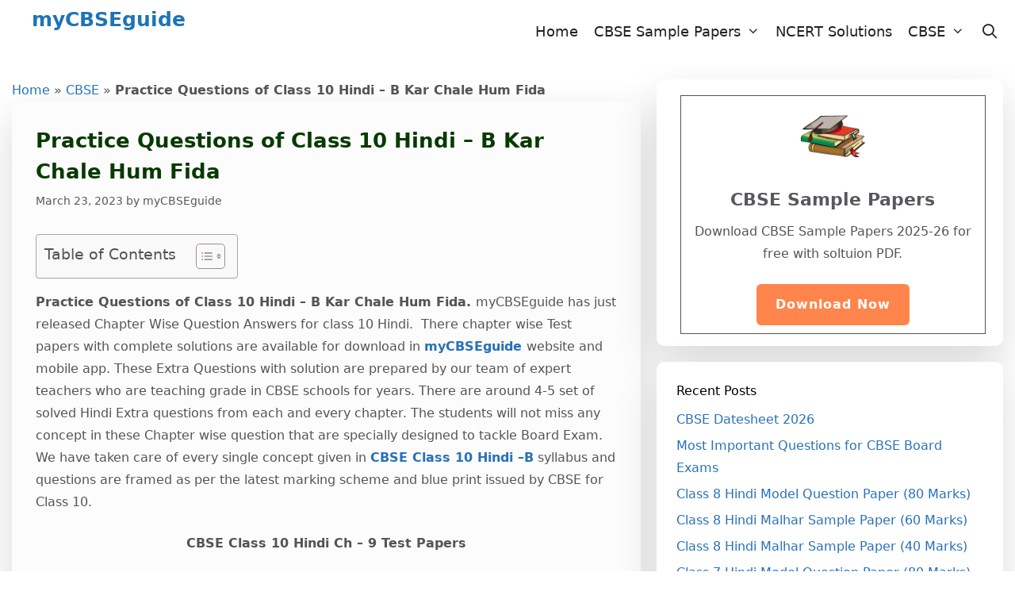

--- FILE ---
content_type: text/html; charset=UTF-8
request_url: https://mycbseguide.com/blog/practice-questions-of-class-10-hindi-b-kar-chale-hum-fida/
body_size: 21579
content:
<!DOCTYPE html>
<html lang="en-US">
<head>
	<meta charset="UTF-8">
	<meta name='robots' content='index, follow, max-image-preview:large, max-snippet:-1, max-video-preview:-1' />
	<style>img:is([sizes="auto" i], [sizes^="auto," i]) { contain-intrinsic-size: 3000px 1500px }</style>
	<meta name="viewport" content="width=device-width, initial-scale=1">
	<!-- This site is optimized with the Yoast SEO plugin v26.0 - https://yoast.com/wordpress/plugins/seo/ -->
	<title>Practice Questions of Class 10 Hindi - B Kar Chale Hum Fida</title>
	<meta name="description" content="Practice Questions of Class 10 Hindi - B Kar Chale Hum Fida These Extra Questions with solution are prepared by our team of expert teachers." />
	<link rel="canonical" href="https://mycbseguide.com/blog/practice-questions-of-class-10-hindi-b-kar-chale-hum-fida/" />
	<meta property="og:locale" content="en_US" />
	<meta property="og:type" content="article" />
	<meta property="og:title" content="Practice Questions of Class 10 Hindi - B Kar Chale Hum Fida" />
	<meta property="og:description" content="Practice Questions of Class 10 Hindi - B Kar Chale Hum Fida These Extra Questions with solution are prepared by our team of expert teachers." />
	<meta property="og:url" content="https://mycbseguide.com/blog/practice-questions-of-class-10-hindi-b-kar-chale-hum-fida/" />
	<meta property="og:site_name" content="myCBSEguide" />
	<meta property="article:publisher" content="https://www.facebook.com/mycbseguide/" />
	<meta property="article:published_time" content="2019-09-11T07:12:01+00:00" />
	<meta property="article:modified_time" content="2023-03-23T06:42:35+00:00" />
	<meta property="og:image" content="https://mycbseguide.com/blog/wp-content/uploads/2016/09/mycbseguide_n.jpg" />
	<meta property="og:image:width" content="599" />
	<meta property="og:image:height" content="242" />
	<meta property="og:image:type" content="image/jpeg" />
	<meta name="author" content="myCBSEguide" />
	<meta name="twitter:card" content="summary_large_image" />
	<meta name="twitter:creator" content="@mycbseguide" />
	<meta name="twitter:site" content="@mycbseguide" />
	<meta name="twitter:label1" content="Written by" />
	<meta name="twitter:data1" content="myCBSEguide" />
	<meta name="twitter:label2" content="Est. reading time" />
	<meta name="twitter:data2" content="1 minute" />
	<script type="application/ld+json" class="yoast-schema-graph">{"@context":"https://schema.org","@graph":[{"@type":"Article","@id":"https://mycbseguide.com/blog/practice-questions-of-class-10-hindi-b-kar-chale-hum-fida/#article","isPartOf":{"@id":"https://mycbseguide.com/blog/practice-questions-of-class-10-hindi-b-kar-chale-hum-fida/"},"author":{"name":"myCBSEguide","@id":"https://mycbseguide.com/blog/#/schema/person/f67796d5f5c5a468e8c680aaaad21519"},"headline":"Practice Questions of Class 10 Hindi &#8211; B Kar Chale Hum Fida","datePublished":"2019-09-11T07:12:01+00:00","dateModified":"2023-03-23T06:42:35+00:00","mainEntityOfPage":{"@id":"https://mycbseguide.com/blog/practice-questions-of-class-10-hindi-b-kar-chale-hum-fida/"},"wordCount":236,"commentCount":0,"publisher":{"@id":"https://mycbseguide.com/blog/#organization"},"keywords":["CBSE Class 10 Hindi -B","Extra Questions","important questions","latest exam questions","Practice Question","Test Papers"],"articleSection":["CBSE","Hindi B"],"inLanguage":"en-US"},{"@type":"WebPage","@id":"https://mycbseguide.com/blog/practice-questions-of-class-10-hindi-b-kar-chale-hum-fida/","url":"https://mycbseguide.com/blog/practice-questions-of-class-10-hindi-b-kar-chale-hum-fida/","name":"Practice Questions of Class 10 Hindi - B Kar Chale Hum Fida","isPartOf":{"@id":"https://mycbseguide.com/blog/#website"},"datePublished":"2019-09-11T07:12:01+00:00","dateModified":"2023-03-23T06:42:35+00:00","description":"Practice Questions of Class 10 Hindi - B Kar Chale Hum Fida These Extra Questions with solution are prepared by our team of expert teachers.","breadcrumb":{"@id":"https://mycbseguide.com/blog/practice-questions-of-class-10-hindi-b-kar-chale-hum-fida/#breadcrumb"},"inLanguage":"en-US","potentialAction":[{"@type":"ReadAction","target":["https://mycbseguide.com/blog/practice-questions-of-class-10-hindi-b-kar-chale-hum-fida/"]}]},{"@type":"BreadcrumbList","@id":"https://mycbseguide.com/blog/practice-questions-of-class-10-hindi-b-kar-chale-hum-fida/#breadcrumb","itemListElement":[{"@type":"ListItem","position":1,"name":"Home","item":"https://mycbseguide.com/blog/"},{"@type":"ListItem","position":2,"name":"CBSE","item":"https://mycbseguide.com/blog/category/cbse/"},{"@type":"ListItem","position":3,"name":"Practice Questions of Class 10 Hindi &#8211; B Kar Chale Hum Fida"}]},{"@type":"WebSite","@id":"https://mycbseguide.com/blog/#website","url":"https://mycbseguide.com/blog/","name":"myCBSEguide","description":"","publisher":{"@id":"https://mycbseguide.com/blog/#organization"},"potentialAction":[{"@type":"SearchAction","target":{"@type":"EntryPoint","urlTemplate":"https://mycbseguide.com/blog/?s={search_term_string}"},"query-input":{"@type":"PropertyValueSpecification","valueRequired":true,"valueName":"search_term_string"}}],"inLanguage":"en-US"},{"@type":"Organization","@id":"https://mycbseguide.com/blog/#organization","name":"myCBSEguide","url":"https://mycbseguide.com/blog/","logo":{"@type":"ImageObject","inLanguage":"en-US","@id":"https://mycbseguide.com/blog/#/schema/logo/image/","url":"https://mycbseguide.com/blog/wp-content/uploads/2016/04/books_square.png","contentUrl":"https://mycbseguide.com/blog/wp-content/uploads/2016/04/books_square.png","width":180,"height":180,"caption":"myCBSEguide"},"image":{"@id":"https://mycbseguide.com/blog/#/schema/logo/image/"},"sameAs":["https://www.facebook.com/mycbseguide/","https://x.com/mycbseguide","https://www.linkedin.com/company/mycbseguide/","http://in.pinterest.com/mycbseguide/","https://www.youtube.com/channel/UCxuqSnnygFzwJG0pwogCNEQ"]},{"@type":"Person","@id":"https://mycbseguide.com/blog/#/schema/person/f67796d5f5c5a468e8c680aaaad21519","name":"myCBSEguide"}]}</script>
	<!-- / Yoast SEO plugin. -->


<link rel="alternate" type="application/rss+xml" title="myCBSEguide &raquo; Feed" href="https://mycbseguide.com/blog/feed/" />
<script>
window._wpemojiSettings = {"baseUrl":"https:\/\/s.w.org\/images\/core\/emoji\/16.0.1\/72x72\/","ext":".png","svgUrl":"https:\/\/s.w.org\/images\/core\/emoji\/16.0.1\/svg\/","svgExt":".svg","source":{"concatemoji":"https:\/\/mycbseguide.com\/blog\/wp-includes\/js\/wp-emoji-release.min.js?ver=6.8.3"}};
/*! This file is auto-generated */
!function(s,n){var o,i,e;function c(e){try{var t={supportTests:e,timestamp:(new Date).valueOf()};sessionStorage.setItem(o,JSON.stringify(t))}catch(e){}}function p(e,t,n){e.clearRect(0,0,e.canvas.width,e.canvas.height),e.fillText(t,0,0);var t=new Uint32Array(e.getImageData(0,0,e.canvas.width,e.canvas.height).data),a=(e.clearRect(0,0,e.canvas.width,e.canvas.height),e.fillText(n,0,0),new Uint32Array(e.getImageData(0,0,e.canvas.width,e.canvas.height).data));return t.every(function(e,t){return e===a[t]})}function u(e,t){e.clearRect(0,0,e.canvas.width,e.canvas.height),e.fillText(t,0,0);for(var n=e.getImageData(16,16,1,1),a=0;a<n.data.length;a++)if(0!==n.data[a])return!1;return!0}function f(e,t,n,a){switch(t){case"flag":return n(e,"\ud83c\udff3\ufe0f\u200d\u26a7\ufe0f","\ud83c\udff3\ufe0f\u200b\u26a7\ufe0f")?!1:!n(e,"\ud83c\udde8\ud83c\uddf6","\ud83c\udde8\u200b\ud83c\uddf6")&&!n(e,"\ud83c\udff4\udb40\udc67\udb40\udc62\udb40\udc65\udb40\udc6e\udb40\udc67\udb40\udc7f","\ud83c\udff4\u200b\udb40\udc67\u200b\udb40\udc62\u200b\udb40\udc65\u200b\udb40\udc6e\u200b\udb40\udc67\u200b\udb40\udc7f");case"emoji":return!a(e,"\ud83e\udedf")}return!1}function g(e,t,n,a){var r="undefined"!=typeof WorkerGlobalScope&&self instanceof WorkerGlobalScope?new OffscreenCanvas(300,150):s.createElement("canvas"),o=r.getContext("2d",{willReadFrequently:!0}),i=(o.textBaseline="top",o.font="600 32px Arial",{});return e.forEach(function(e){i[e]=t(o,e,n,a)}),i}function t(e){var t=s.createElement("script");t.src=e,t.defer=!0,s.head.appendChild(t)}"undefined"!=typeof Promise&&(o="wpEmojiSettingsSupports",i=["flag","emoji"],n.supports={everything:!0,everythingExceptFlag:!0},e=new Promise(function(e){s.addEventListener("DOMContentLoaded",e,{once:!0})}),new Promise(function(t){var n=function(){try{var e=JSON.parse(sessionStorage.getItem(o));if("object"==typeof e&&"number"==typeof e.timestamp&&(new Date).valueOf()<e.timestamp+604800&&"object"==typeof e.supportTests)return e.supportTests}catch(e){}return null}();if(!n){if("undefined"!=typeof Worker&&"undefined"!=typeof OffscreenCanvas&&"undefined"!=typeof URL&&URL.createObjectURL&&"undefined"!=typeof Blob)try{var e="postMessage("+g.toString()+"("+[JSON.stringify(i),f.toString(),p.toString(),u.toString()].join(",")+"));",a=new Blob([e],{type:"text/javascript"}),r=new Worker(URL.createObjectURL(a),{name:"wpTestEmojiSupports"});return void(r.onmessage=function(e){c(n=e.data),r.terminate(),t(n)})}catch(e){}c(n=g(i,f,p,u))}t(n)}).then(function(e){for(var t in e)n.supports[t]=e[t],n.supports.everything=n.supports.everything&&n.supports[t],"flag"!==t&&(n.supports.everythingExceptFlag=n.supports.everythingExceptFlag&&n.supports[t]);n.supports.everythingExceptFlag=n.supports.everythingExceptFlag&&!n.supports.flag,n.DOMReady=!1,n.readyCallback=function(){n.DOMReady=!0}}).then(function(){return e}).then(function(){var e;n.supports.everything||(n.readyCallback(),(e=n.source||{}).concatemoji?t(e.concatemoji):e.wpemoji&&e.twemoji&&(t(e.twemoji),t(e.wpemoji)))}))}((window,document),window._wpemojiSettings);
</script>
<style id='wp-emoji-styles-inline-css'>

	img.wp-smiley, img.emoji {
		display: inline !important;
		border: none !important;
		box-shadow: none !important;
		height: 1em !important;
		width: 1em !important;
		margin: 0 0.07em !important;
		vertical-align: -0.1em !important;
		background: none !important;
		padding: 0 !important;
	}
</style>
<link rel='stylesheet' id='wp-block-library-css' href='https://mycbseguide.com/blog/wp-includes/css/dist/block-library/style.min.css?ver=6.8.3' media='all' />
<style id='classic-theme-styles-inline-css'>
/*! This file is auto-generated */
.wp-block-button__link{color:#fff;background-color:#32373c;border-radius:9999px;box-shadow:none;text-decoration:none;padding:calc(.667em + 2px) calc(1.333em + 2px);font-size:1.125em}.wp-block-file__button{background:#32373c;color:#fff;text-decoration:none}
</style>
<style id='global-styles-inline-css'>
:root{--wp--preset--aspect-ratio--square: 1;--wp--preset--aspect-ratio--4-3: 4/3;--wp--preset--aspect-ratio--3-4: 3/4;--wp--preset--aspect-ratio--3-2: 3/2;--wp--preset--aspect-ratio--2-3: 2/3;--wp--preset--aspect-ratio--16-9: 16/9;--wp--preset--aspect-ratio--9-16: 9/16;--wp--preset--color--black: #000000;--wp--preset--color--cyan-bluish-gray: #abb8c3;--wp--preset--color--white: #ffffff;--wp--preset--color--pale-pink: #f78da7;--wp--preset--color--vivid-red: #cf2e2e;--wp--preset--color--luminous-vivid-orange: #ff6900;--wp--preset--color--luminous-vivid-amber: #fcb900;--wp--preset--color--light-green-cyan: #7bdcb5;--wp--preset--color--vivid-green-cyan: #00d084;--wp--preset--color--pale-cyan-blue: #8ed1fc;--wp--preset--color--vivid-cyan-blue: #0693e3;--wp--preset--color--vivid-purple: #9b51e0;--wp--preset--color--contrast: var(--contrast);--wp--preset--color--contrast-2: var(--contrast-2);--wp--preset--color--contrast-3: var(--contrast-3);--wp--preset--color--base: var(--base);--wp--preset--color--base-2: var(--base-2);--wp--preset--color--base-3: var(--base-3);--wp--preset--color--accent: var(--accent);--wp--preset--gradient--vivid-cyan-blue-to-vivid-purple: linear-gradient(135deg,rgba(6,147,227,1) 0%,rgb(155,81,224) 100%);--wp--preset--gradient--light-green-cyan-to-vivid-green-cyan: linear-gradient(135deg,rgb(122,220,180) 0%,rgb(0,208,130) 100%);--wp--preset--gradient--luminous-vivid-amber-to-luminous-vivid-orange: linear-gradient(135deg,rgba(252,185,0,1) 0%,rgba(255,105,0,1) 100%);--wp--preset--gradient--luminous-vivid-orange-to-vivid-red: linear-gradient(135deg,rgba(255,105,0,1) 0%,rgb(207,46,46) 100%);--wp--preset--gradient--very-light-gray-to-cyan-bluish-gray: linear-gradient(135deg,rgb(238,238,238) 0%,rgb(169,184,195) 100%);--wp--preset--gradient--cool-to-warm-spectrum: linear-gradient(135deg,rgb(74,234,220) 0%,rgb(151,120,209) 20%,rgb(207,42,186) 40%,rgb(238,44,130) 60%,rgb(251,105,98) 80%,rgb(254,248,76) 100%);--wp--preset--gradient--blush-light-purple: linear-gradient(135deg,rgb(255,206,236) 0%,rgb(152,150,240) 100%);--wp--preset--gradient--blush-bordeaux: linear-gradient(135deg,rgb(254,205,165) 0%,rgb(254,45,45) 50%,rgb(107,0,62) 100%);--wp--preset--gradient--luminous-dusk: linear-gradient(135deg,rgb(255,203,112) 0%,rgb(199,81,192) 50%,rgb(65,88,208) 100%);--wp--preset--gradient--pale-ocean: linear-gradient(135deg,rgb(255,245,203) 0%,rgb(182,227,212) 50%,rgb(51,167,181) 100%);--wp--preset--gradient--electric-grass: linear-gradient(135deg,rgb(202,248,128) 0%,rgb(113,206,126) 100%);--wp--preset--gradient--midnight: linear-gradient(135deg,rgb(2,3,129) 0%,rgb(40,116,252) 100%);--wp--preset--font-size--small: 13px;--wp--preset--font-size--medium: 20px;--wp--preset--font-size--large: 36px;--wp--preset--font-size--x-large: 42px;--wp--preset--spacing--20: 0.44rem;--wp--preset--spacing--30: 0.67rem;--wp--preset--spacing--40: 1rem;--wp--preset--spacing--50: 1.5rem;--wp--preset--spacing--60: 2.25rem;--wp--preset--spacing--70: 3.38rem;--wp--preset--spacing--80: 5.06rem;--wp--preset--shadow--natural: 6px 6px 9px rgba(0, 0, 0, 0.2);--wp--preset--shadow--deep: 12px 12px 50px rgba(0, 0, 0, 0.4);--wp--preset--shadow--sharp: 6px 6px 0px rgba(0, 0, 0, 0.2);--wp--preset--shadow--outlined: 6px 6px 0px -3px rgba(255, 255, 255, 1), 6px 6px rgba(0, 0, 0, 1);--wp--preset--shadow--crisp: 6px 6px 0px rgba(0, 0, 0, 1);}:where(.is-layout-flex){gap: 0.5em;}:where(.is-layout-grid){gap: 0.5em;}body .is-layout-flex{display: flex;}.is-layout-flex{flex-wrap: wrap;align-items: center;}.is-layout-flex > :is(*, div){margin: 0;}body .is-layout-grid{display: grid;}.is-layout-grid > :is(*, div){margin: 0;}:where(.wp-block-columns.is-layout-flex){gap: 2em;}:where(.wp-block-columns.is-layout-grid){gap: 2em;}:where(.wp-block-post-template.is-layout-flex){gap: 1.25em;}:where(.wp-block-post-template.is-layout-grid){gap: 1.25em;}.has-black-color{color: var(--wp--preset--color--black) !important;}.has-cyan-bluish-gray-color{color: var(--wp--preset--color--cyan-bluish-gray) !important;}.has-white-color{color: var(--wp--preset--color--white) !important;}.has-pale-pink-color{color: var(--wp--preset--color--pale-pink) !important;}.has-vivid-red-color{color: var(--wp--preset--color--vivid-red) !important;}.has-luminous-vivid-orange-color{color: var(--wp--preset--color--luminous-vivid-orange) !important;}.has-luminous-vivid-amber-color{color: var(--wp--preset--color--luminous-vivid-amber) !important;}.has-light-green-cyan-color{color: var(--wp--preset--color--light-green-cyan) !important;}.has-vivid-green-cyan-color{color: var(--wp--preset--color--vivid-green-cyan) !important;}.has-pale-cyan-blue-color{color: var(--wp--preset--color--pale-cyan-blue) !important;}.has-vivid-cyan-blue-color{color: var(--wp--preset--color--vivid-cyan-blue) !important;}.has-vivid-purple-color{color: var(--wp--preset--color--vivid-purple) !important;}.has-black-background-color{background-color: var(--wp--preset--color--black) !important;}.has-cyan-bluish-gray-background-color{background-color: var(--wp--preset--color--cyan-bluish-gray) !important;}.has-white-background-color{background-color: var(--wp--preset--color--white) !important;}.has-pale-pink-background-color{background-color: var(--wp--preset--color--pale-pink) !important;}.has-vivid-red-background-color{background-color: var(--wp--preset--color--vivid-red) !important;}.has-luminous-vivid-orange-background-color{background-color: var(--wp--preset--color--luminous-vivid-orange) !important;}.has-luminous-vivid-amber-background-color{background-color: var(--wp--preset--color--luminous-vivid-amber) !important;}.has-light-green-cyan-background-color{background-color: var(--wp--preset--color--light-green-cyan) !important;}.has-vivid-green-cyan-background-color{background-color: var(--wp--preset--color--vivid-green-cyan) !important;}.has-pale-cyan-blue-background-color{background-color: var(--wp--preset--color--pale-cyan-blue) !important;}.has-vivid-cyan-blue-background-color{background-color: var(--wp--preset--color--vivid-cyan-blue) !important;}.has-vivid-purple-background-color{background-color: var(--wp--preset--color--vivid-purple) !important;}.has-black-border-color{border-color: var(--wp--preset--color--black) !important;}.has-cyan-bluish-gray-border-color{border-color: var(--wp--preset--color--cyan-bluish-gray) !important;}.has-white-border-color{border-color: var(--wp--preset--color--white) !important;}.has-pale-pink-border-color{border-color: var(--wp--preset--color--pale-pink) !important;}.has-vivid-red-border-color{border-color: var(--wp--preset--color--vivid-red) !important;}.has-luminous-vivid-orange-border-color{border-color: var(--wp--preset--color--luminous-vivid-orange) !important;}.has-luminous-vivid-amber-border-color{border-color: var(--wp--preset--color--luminous-vivid-amber) !important;}.has-light-green-cyan-border-color{border-color: var(--wp--preset--color--light-green-cyan) !important;}.has-vivid-green-cyan-border-color{border-color: var(--wp--preset--color--vivid-green-cyan) !important;}.has-pale-cyan-blue-border-color{border-color: var(--wp--preset--color--pale-cyan-blue) !important;}.has-vivid-cyan-blue-border-color{border-color: var(--wp--preset--color--vivid-cyan-blue) !important;}.has-vivid-purple-border-color{border-color: var(--wp--preset--color--vivid-purple) !important;}.has-vivid-cyan-blue-to-vivid-purple-gradient-background{background: var(--wp--preset--gradient--vivid-cyan-blue-to-vivid-purple) !important;}.has-light-green-cyan-to-vivid-green-cyan-gradient-background{background: var(--wp--preset--gradient--light-green-cyan-to-vivid-green-cyan) !important;}.has-luminous-vivid-amber-to-luminous-vivid-orange-gradient-background{background: var(--wp--preset--gradient--luminous-vivid-amber-to-luminous-vivid-orange) !important;}.has-luminous-vivid-orange-to-vivid-red-gradient-background{background: var(--wp--preset--gradient--luminous-vivid-orange-to-vivid-red) !important;}.has-very-light-gray-to-cyan-bluish-gray-gradient-background{background: var(--wp--preset--gradient--very-light-gray-to-cyan-bluish-gray) !important;}.has-cool-to-warm-spectrum-gradient-background{background: var(--wp--preset--gradient--cool-to-warm-spectrum) !important;}.has-blush-light-purple-gradient-background{background: var(--wp--preset--gradient--blush-light-purple) !important;}.has-blush-bordeaux-gradient-background{background: var(--wp--preset--gradient--blush-bordeaux) !important;}.has-luminous-dusk-gradient-background{background: var(--wp--preset--gradient--luminous-dusk) !important;}.has-pale-ocean-gradient-background{background: var(--wp--preset--gradient--pale-ocean) !important;}.has-electric-grass-gradient-background{background: var(--wp--preset--gradient--electric-grass) !important;}.has-midnight-gradient-background{background: var(--wp--preset--gradient--midnight) !important;}.has-small-font-size{font-size: var(--wp--preset--font-size--small) !important;}.has-medium-font-size{font-size: var(--wp--preset--font-size--medium) !important;}.has-large-font-size{font-size: var(--wp--preset--font-size--large) !important;}.has-x-large-font-size{font-size: var(--wp--preset--font-size--x-large) !important;}
:where(.wp-block-post-template.is-layout-flex){gap: 1.25em;}:where(.wp-block-post-template.is-layout-grid){gap: 1.25em;}
:where(.wp-block-columns.is-layout-flex){gap: 2em;}:where(.wp-block-columns.is-layout-grid){gap: 2em;}
:root :where(.wp-block-pullquote){font-size: 1.5em;line-height: 1.6;}
</style>
<link rel='stylesheet' id='mks_shortcodes_fntawsm_css-css' href='https://mycbseguide.com/blog/wp-content/plugins/meks-flexible-shortcodes/css/font-awesome/css/font-awesome.min.css?ver=1.3.8' media='screen' />
<link rel='stylesheet' id='mks_shortcodes_simple_line_icons-css' href='https://mycbseguide.com/blog/wp-content/plugins/meks-flexible-shortcodes/css/simple-line/simple-line-icons.css?ver=1.3.8' media='screen' />
<link rel='stylesheet' id='mks_shortcodes_css-css' href='https://mycbseguide.com/blog/wp-content/plugins/meks-flexible-shortcodes/css/style.css?ver=1.3.8' media='screen' />
<link rel='stylesheet' id='ez-toc-css' href='https://mycbseguide.com/blog/wp-content/plugins/easy-table-of-contents/assets/css/screen.min.css?ver=2.0.76' media='all' />
<style id='ez-toc-inline-css'>
div#ez-toc-container .ez-toc-title {font-size: 120%;}div#ez-toc-container .ez-toc-title {font-weight: 500;}div#ez-toc-container ul li , div#ez-toc-container ul li a {font-size: 95%;}div#ez-toc-container ul li , div#ez-toc-container ul li a {font-weight: 500;}div#ez-toc-container nav ul ul li {font-size: 90%;}
.ez-toc-container-direction {direction: ltr;}.ez-toc-counter ul{counter-reset: item ;}.ez-toc-counter nav ul li a::before {content: counters(item, '.', decimal) '. ';display: inline-block;counter-increment: item;flex-grow: 0;flex-shrink: 0;margin-right: .2em; float: left; }.ez-toc-widget-direction {direction: ltr;}.ez-toc-widget-container ul{counter-reset: item ;}.ez-toc-widget-container nav ul li a::before {content: counters(item, '.', decimal) '. ';display: inline-block;counter-increment: item;flex-grow: 0;flex-shrink: 0;margin-right: .2em; float: left; }
</style>
<link rel='stylesheet' id='generate-style-grid-css' href='https://mycbseguide.com/blog/wp-content/themes/generatepress/assets/css/unsemantic-grid.min.css?ver=3.6.0' media='all' />
<link rel='stylesheet' id='generate-style-css' href='https://mycbseguide.com/blog/wp-content/themes/generatepress/assets/css/style.min.css?ver=3.6.0' media='all' />
<style id='generate-style-inline-css'>
body{background-color:var(--base-3);color:#545454;}a{color:#2871ba;}a:visited{color:#b70b0b;}a:hover, a:focus, a:active{color:#1b6600;}body .grid-container{max-width:1230px;}.wp-block-group__inner-container{max-width:1230px;margin-left:auto;margin-right:auto;}@media (max-width: 600px) and (min-width: 769px){.inside-header{display:flex;flex-direction:column;align-items:center;}.site-logo, .site-branding{margin-bottom:1.5em;}#site-navigation{margin:0 auto;}.header-widget{margin-top:1.5em;}}.navigation-search{position:absolute;left:-99999px;pointer-events:none;visibility:hidden;z-index:20;width:100%;top:0;transition:opacity 100ms ease-in-out;opacity:0;}.navigation-search.nav-search-active{left:0;right:0;pointer-events:auto;visibility:visible;opacity:1;}.navigation-search input[type="search"]{outline:0;border:0;vertical-align:bottom;line-height:1;opacity:0.9;width:100%;z-index:20;border-radius:0;-webkit-appearance:none;height:60px;}.navigation-search input::-ms-clear{display:none;width:0;height:0;}.navigation-search input::-ms-reveal{display:none;width:0;height:0;}.navigation-search input::-webkit-search-decoration, .navigation-search input::-webkit-search-cancel-button, .navigation-search input::-webkit-search-results-button, .navigation-search input::-webkit-search-results-decoration{display:none;}.main-navigation li.search-item{z-index:21;}li.search-item.active{transition:opacity 100ms ease-in-out;}.nav-left-sidebar .main-navigation li.search-item.active,.nav-right-sidebar .main-navigation li.search-item.active{width:auto;display:inline-block;float:right;}.gen-sidebar-nav .navigation-search{top:auto;bottom:0;}:root{--contrast:#222222;--contrast-2:#575760;--contrast-3:#b2b2be;--base:#f0f0f0;--base-2:#f7f8f9;--base-3:#ffffff;--accent:#1e73be;}:root .has-contrast-color{color:var(--contrast);}:root .has-contrast-background-color{background-color:var(--contrast);}:root .has-contrast-2-color{color:var(--contrast-2);}:root .has-contrast-2-background-color{background-color:var(--contrast-2);}:root .has-contrast-3-color{color:var(--contrast-3);}:root .has-contrast-3-background-color{background-color:var(--contrast-3);}:root .has-base-color{color:var(--base);}:root .has-base-background-color{background-color:var(--base);}:root .has-base-2-color{color:var(--base-2);}:root .has-base-2-background-color{background-color:var(--base-2);}:root .has-base-3-color{color:var(--base-3);}:root .has-base-3-background-color{background-color:var(--base-3);}:root .has-accent-color{color:var(--accent);}:root .has-accent-background-color{background-color:var(--accent);}body, button, input, select, textarea{font-family:-apple-system, system-ui, BlinkMacSystemFont, "Segoe UI", Helvetica, Arial, sans-serif, "Apple Color Emoji", "Segoe UI Emoji", "Segoe UI Symbol";font-size:16px;}body{line-height:1.8;}.entry-content > [class*="wp-block-"]:not(:last-child):not(.wp-block-heading){margin-bottom:1.5em;}.site-description{font-size:16px;}.main-navigation a, .menu-toggle{font-size:18px;}.main-navigation .main-nav ul ul li a{font-size:15px;}.widget-title{font-size:16px;margin-bottom:10px;}.sidebar .widget, .footer-widgets .widget{font-size:16px;}button:not(.menu-toggle),html input[type="button"],input[type="reset"],input[type="submit"],.button,.wp-block-button .wp-block-button__link{font-size:16px;}h1{font-family:-apple-system, system-ui, BlinkMacSystemFont, "Segoe UI", Helvetica, Arial, sans-serif, "Apple Color Emoji", "Segoe UI Emoji", "Segoe UI Symbol";font-weight:bold;font-size:26px;line-height:1.5em;margin-bottom:10px;}h2{font-weight:bold;font-size:22px;line-height:1.5em;margin-bottom:10px;}h3{font-size:20px;line-height:1.5em;margin-bottom:10px;}h4{font-size:18px;line-height:1.5em;}h5{font-size:inherit;}.site-info{font-size:14px;}@media (max-width:768px){.main-title{font-size:16px;}h1{font-size:22px;}h2{font-size:20px;}}.top-bar{background-color:#636363;color:#ffffff;}.top-bar a{color:#ffffff;}.top-bar a:hover{color:#303030;}.site-header{background-color:#ffffff;color:#155bc4;}.site-header a{color:#1d49c4;}.main-title a,.main-title a:hover{color:#1d74b7;}.site-description{color:#757575;}.main-navigation,.main-navigation ul ul{background-color:var(--base-3);}.main-navigation .main-nav ul li a, .main-navigation .menu-toggle, .main-navigation .menu-bar-items{color:var(--contrast);}.main-navigation .main-nav ul li:not([class*="current-menu-"]):hover > a, .main-navigation .main-nav ul li:not([class*="current-menu-"]):focus > a, .main-navigation .main-nav ul li.sfHover:not([class*="current-menu-"]) > a, .main-navigation .menu-bar-item:hover > a, .main-navigation .menu-bar-item.sfHover > a{color:var(--contrast);background-color:var(--base-3);}button.menu-toggle:hover,button.menu-toggle:focus,.main-navigation .mobile-bar-items a,.main-navigation .mobile-bar-items a:hover,.main-navigation .mobile-bar-items a:focus{color:var(--contrast);}.main-navigation .main-nav ul li[class*="current-menu-"] > a{color:var(--contrast);background-color:var(--base-3);}.navigation-search input[type="search"],.navigation-search input[type="search"]:active, .navigation-search input[type="search"]:focus, .main-navigation .main-nav ul li.search-item.active > a, .main-navigation .menu-bar-items .search-item.active > a{color:var(--contrast);background-color:var(--base-3);}.main-navigation ul ul{background-color:var(--base-3);}.main-navigation .main-nav ul ul li a{color:var(--contrast);}.main-navigation .main-nav ul ul li:not([class*="current-menu-"]):hover > a,.main-navigation .main-nav ul ul li:not([class*="current-menu-"]):focus > a, .main-navigation .main-nav ul ul li.sfHover:not([class*="current-menu-"]) > a{color:var(--contrast);background-color:var(--base-3);}.main-navigation .main-nav ul ul li[class*="current-menu-"] > a{color:var(--contrast);background-color:var(--base-3);}.separate-containers .inside-article, .separate-containers .comments-area, .separate-containers .page-header, .one-container .container, .separate-containers .paging-navigation, .inside-page-header{background-color:#fcfcfc;}.entry-meta{color:#595959;}.entry-meta a{color:#595959;}.entry-meta a:hover{color:#1e73be;}h1{color:#073a00;}h2{color:var(--contrast-2);}h3{color:var(--contrast-2);}h4{color:var(--contrast-2);}.sidebar .widget{background-color:#ffffff;}.sidebar .widget .widget-title{color:#000000;}.footer-widgets{color:var(--base-3);background-color:var(--contrast);}.footer-widgets a{color:var(--base);}.footer-widgets a:hover{color:var(--base-3);}.footer-widgets .widget-title{color:var(--base-3);}.site-info{color:#ffffff;background-color:var(--contrast);}.site-info a{color:var(--base-2);}.site-info a:hover{color:var(--base-2);}.footer-bar .widget_nav_menu .current-menu-item a{color:var(--base-2);}input[type="text"],input[type="email"],input[type="url"],input[type="password"],input[type="search"],input[type="tel"],input[type="number"],textarea,select{color:#666666;background-color:#fafafa;border-color:#cccccc;}input[type="text"]:focus,input[type="email"]:focus,input[type="url"]:focus,input[type="password"]:focus,input[type="search"]:focus,input[type="tel"]:focus,input[type="number"]:focus,textarea:focus,select:focus{color:#666666;background-color:#ffffff;border-color:#bfbfbf;}button,html input[type="button"],input[type="reset"],input[type="submit"],a.button,a.wp-block-button__link:not(.has-background){color:#ffffff;background-color:#ff854c;}button:hover,html input[type="button"]:hover,input[type="reset"]:hover,input[type="submit"]:hover,a.button:hover,button:focus,html input[type="button"]:focus,input[type="reset"]:focus,input[type="submit"]:focus,a.button:focus,a.wp-block-button__link:not(.has-background):active,a.wp-block-button__link:not(.has-background):focus,a.wp-block-button__link:not(.has-background):hover{color:#ffffff;background-color:rgba(220,21,21,0.84);}a.generate-back-to-top{background-color:rgba( 0,0,0,0.4 );color:#ffffff;}a.generate-back-to-top:hover,a.generate-back-to-top:focus{background-color:rgba( 0,0,0,0.6 );color:#ffffff;}:root{--gp-search-modal-bg-color:var(--base-3);--gp-search-modal-text-color:var(--contrast);--gp-search-modal-overlay-bg-color:rgba(0,0,0,0.2);}@media (max-width:768px){.main-navigation .menu-bar-item:hover > a, .main-navigation .menu-bar-item.sfHover > a{background:none;color:var(--contrast);}}.inside-top-bar{padding:10px;}.inside-header{padding:10px 10px 10px 40px;}.separate-containers .inside-article, .separate-containers .comments-area, .separate-containers .page-header, .separate-containers .paging-navigation, .one-container .site-content, .inside-page-header{padding:10px;}.site-main .wp-block-group__inner-container{padding:10px;}.entry-content .alignwide, body:not(.no-sidebar) .entry-content .alignfull{margin-left:-10px;width:calc(100% + 20px);max-width:calc(100% + 20px);}.container.grid-container{max-width:1250px;}.one-container.right-sidebar .site-main,.one-container.both-right .site-main{margin-right:10px;}.one-container.left-sidebar .site-main,.one-container.both-left .site-main{margin-left:10px;}.one-container.both-sidebars .site-main{margin:0px 10px 0px 10px;}.main-navigation .main-nav ul li a,.menu-toggle,.main-navigation .mobile-bar-items a{padding-left:10px;padding-right:10px;}.main-navigation .main-nav ul ul li a{padding:16px 10px 16px 10px;}.rtl .menu-item-has-children .dropdown-menu-toggle{padding-left:10px;}.menu-item-has-children .dropdown-menu-toggle{padding-right:10px;}.menu-item-has-children ul .dropdown-menu-toggle{padding-top:16px;padding-bottom:16px;margin-top:-16px;}.rtl .main-navigation .main-nav ul li.menu-item-has-children > a{padding-right:10px;}.widget-area .widget{padding:15px 20px 15px 25px;}.footer-widgets{padding:10px 5px 10px 10px;}.site-info{padding:5px 5px 6px 5px;}@media (max-width:768px){.separate-containers .inside-article, .separate-containers .comments-area, .separate-containers .page-header, .separate-containers .paging-navigation, .one-container .site-content, .inside-page-header{padding:5px 5px 10px 5px;}.site-main .wp-block-group__inner-container{padding:5px 5px 10px 5px;}.site-info{padding-right:10px;padding-left:10px;}.entry-content .alignwide, body:not(.no-sidebar) .entry-content .alignfull{margin-left:-5px;width:calc(100% + 10px);max-width:calc(100% + 10px);}}/* End cached CSS */@media (max-width: 768px){.main-navigation .menu-toggle,.main-navigation .mobile-bar-items,.sidebar-nav-mobile:not(#sticky-placeholder){display:block;}.main-navigation ul,.gen-sidebar-nav{display:none;}[class*="nav-float-"] .site-header .inside-header > *{float:none;clear:both;}}
.dynamic-author-image-rounded{border-radius:100%;}.dynamic-featured-image, .dynamic-author-image{vertical-align:middle;}.one-container.blog .dynamic-content-template:not(:last-child), .one-container.archive .dynamic-content-template:not(:last-child){padding-bottom:0px;}.dynamic-entry-excerpt > p:last-child{margin-bottom:0px;}
.main-navigation .main-nav ul li a,.menu-toggle,.main-navigation .mobile-bar-items a{transition: line-height 300ms ease}.main-navigation.toggled .main-nav > ul{background-color: var(--base-3)}
.navigation-branding .main-title{font-weight:bold;text-transform:none;font-size:25px;}@media (max-width: 768px){.navigation-branding .main-title{font-size:16px;}}
@media (max-width: 768px){.main-navigation .menu-toggle,.main-navigation .mobile-bar-items a,.main-navigation .menu-bar-item > a{padding-left:15px;padding-right:15px;}.main-navigation .main-nav ul li a,.main-navigation .menu-toggle,.main-navigation .mobile-bar-items a,.main-navigation .menu-bar-item > a{line-height:30px;}.main-navigation .site-logo.navigation-logo img, .mobile-header-navigation .site-logo.mobile-header-logo img, .navigation-search input[type="search"]{height:30px;}}@media (max-width: 1024px),(min-width:1025px){.main-navigation.sticky-navigation-transition .main-nav > ul > li > a,.sticky-navigation-transition .menu-toggle,.main-navigation.sticky-navigation-transition .mobile-bar-items a, .sticky-navigation-transition .navigation-branding .main-title{line-height:60px;}.main-navigation.sticky-navigation-transition .site-logo img, .main-navigation.sticky-navigation-transition .navigation-search input[type="search"], .main-navigation.sticky-navigation-transition .navigation-branding img{height:60px;}}
</style>
<link rel='stylesheet' id='generate-mobile-style-css' href='https://mycbseguide.com/blog/wp-content/themes/generatepress/assets/css/mobile.min.css?ver=3.6.0' media='all' />
<link rel='stylesheet' id='generate-font-icons-css' href='https://mycbseguide.com/blog/wp-content/themes/generatepress/assets/css/components/font-icons.min.css?ver=3.6.0' media='all' />
<link rel='stylesheet' id='generate-sticky-css' href='https://mycbseguide.com/blog/wp-content/plugins/gp-premium/menu-plus/functions/css/sticky.min.css?ver=2.3.1' media='all' />
<link rel='stylesheet' id='generate-navigation-branding-css' href='https://mycbseguide.com/blog/wp-content/plugins/gp-premium/menu-plus/functions/css/navigation-branding.min.css?ver=2.3.1' media='all' />
<style id='generate-navigation-branding-inline-css'>
@media (max-width: 768px){.site-header, #site-navigation, #sticky-navigation{display:none !important;opacity:0.0;}#mobile-header{display:block !important;width:100% !important;}#mobile-header .main-nav > ul{display:none;}#mobile-header.toggled .main-nav > ul, #mobile-header .menu-toggle, #mobile-header .mobile-bar-items{display:block;}#mobile-header .main-nav{-ms-flex:0 0 100%;flex:0 0 100%;-webkit-box-ordinal-group:5;-ms-flex-order:4;order:4;}}.navigation-branding img, .site-logo.mobile-header-logo img{height:60px;width:auto;}.navigation-branding .main-title{line-height:60px;}@media (max-width: 1240px){#site-navigation .navigation-branding, #sticky-navigation .navigation-branding{margin-left:10px;}}@media (max-width: 768px){.main-navigation:not(.slideout-navigation) .main-nav{-ms-flex:0 0 100%;flex:0 0 100%;}.main-navigation:not(.slideout-navigation) .inside-navigation{-ms-flex-wrap:wrap;flex-wrap:wrap;display:-webkit-box;display:-ms-flexbox;display:flex;}.nav-aligned-center .navigation-branding, .nav-aligned-left .navigation-branding{margin-right:auto;}.nav-aligned-center  .main-navigation.has-branding:not(.slideout-navigation) .inside-navigation .main-nav,.nav-aligned-center  .main-navigation.has-sticky-branding.navigation-stick .inside-navigation .main-nav,.nav-aligned-left  .main-navigation.has-branding:not(.slideout-navigation) .inside-navigation .main-nav,.nav-aligned-left  .main-navigation.has-sticky-branding.navigation-stick .inside-navigation .main-nav{margin-right:0px;}.navigation-branding img, .site-logo.mobile-header-logo{height:30px;}.navigation-branding .main-title{line-height:30px;}}
</style>
<script src="https://mycbseguide.com/blog/wp-includes/js/jquery/jquery.min.js?ver=3.7.1" id="jquery-core-js"></script>
<script src="https://mycbseguide.com/blog/wp-includes/js/jquery/jquery-migrate.min.js?ver=3.4.1" id="jquery-migrate-js"></script>
<link rel="https://api.w.org/" href="https://mycbseguide.com/blog/wp-json/" /><link rel="alternate" title="JSON" type="application/json" href="https://mycbseguide.com/blog/wp-json/wp/v2/posts/26963" /><link rel="EditURI" type="application/rsd+xml" title="RSD" href="https://mycbseguide.com/blog/xmlrpc.php?rsd" />
<meta name="generator" content="WordPress 6.8.3" />
<link rel='shortlink' href='https://mycbseguide.com/blog/?p=26963' />
<link rel="alternate" title="oEmbed (JSON)" type="application/json+oembed" href="https://mycbseguide.com/blog/wp-json/oembed/1.0/embed?url=https%3A%2F%2Fmycbseguide.com%2Fblog%2Fpractice-questions-of-class-10-hindi-b-kar-chale-hum-fida%2F" />
<link rel="alternate" title="oEmbed (XML)" type="text/xml+oembed" href="https://mycbseguide.com/blog/wp-json/oembed/1.0/embed?url=https%3A%2F%2Fmycbseguide.com%2Fblog%2Fpractice-questions-of-class-10-hindi-b-kar-chale-hum-fida%2F&#038;format=xml" />
<!-- Global site tag (gtag.js) - Google Analytics -->
<script async src="https://www.googletagmanager.com/gtag/js?id=G-6VFTC4TPGR"></script>
<script>
  window.dataLayer = window.dataLayer || [];
  function gtag(){dataLayer.push(arguments);}
  gtag('js', new Date());

  gtag('config', 'G-6VFTC4TPGR');
  gtag('config', 'UA-1442827-2');
</script>
		<style id="wp-custom-css">
			.button {
  display: inline-block;
  padding: 12px 24px;
  border-radius: 6px;
  border: 0;
  font-weight: bold;
  letter-spacing: 0.0625em;
  background: #e6632f;
  color: #fff;
}
/* Add a rollover background colour but keep the text white */
.button:hover,
.button:focus,
.button:active {
  background: #c75021;
  color: #fff;
  text-decoration: none !important;
}

@media only screen and (max-width: 1800px) {
    table.responsive { 
        margin-bottom: 0;
        overflow: hidden; 
        overflow-x: scroll;
        display: block;
        white-space: nowrap;
    }
}

@media only screen and (max-width: 800px) {
    table.mobile { 
        margin-bottom: 0;
        overflow: hidden; 
        overflow-x: scroll;
        display: block;
        white-space: nowrap;
    }
}
table, th, td {
    border: 1px solid black;
}

.widget-area .widget {
	box-shadow: 0 20px 50px rgb(0 0 0 / 15%) !important;
	border-radius: 10px;
	}

.separate-containers .inside-article {
	box-shadow: 0 20px 50px rgb(0 0 0 / 15%) !important;
	padding: 30px;
	border-radius: 10px;
	}
h2,h3
{
	margin-top:10px;
}

.flex-parent-element {
  display: flex;
  width: 100%;
}

.flex-child-element {
  flex: 1;
  border: 1px solid;
  margin: 5px;
  padding:10px;
}

.flex-child-element:first-child {
  margin-right: 2px;
}		</style>
		</head>

<body class="wp-singular post-template-default single single-post postid-26963 single-format-standard wp-embed-responsive wp-theme-generatepress post-image-above-header post-image-aligned-center sticky-menu-no-transition sticky-enabled both-sticky-menu mobile-header mobile-header-sticky right-sidebar nav-float-right separate-containers fluid-header active-footer-widgets-3 nav-search-enabled header-aligned-left dropdown-hover" itemtype="https://schema.org/Blog" itemscope>
	<a class="screen-reader-text skip-link" href="#content" title="Skip to content">Skip to content</a>		<header class="site-header" id="masthead" aria-label="Site"  itemtype="https://schema.org/WPHeader" itemscope>
			<div class="inside-header grid-container grid-parent">
				<div class="site-branding">
						<p class="main-title" itemprop="headline">
					<a href="https://mycbseguide.com/blog/" rel="home">myCBSEguide</a>
				</p>
						
					</div>		<nav class="main-navigation sub-menu-right" id="site-navigation" aria-label="Primary"  itemtype="https://schema.org/SiteNavigationElement" itemscope>
			<div class="inside-navigation grid-container grid-parent">
				<form method="get" class="search-form navigation-search" action="https://mycbseguide.com/blog/">
					<input type="search" class="search-field" value="" name="s" title="Search" />
				</form>		<div class="mobile-bar-items">
						<span class="search-item">
				<a aria-label="Open Search Bar" href="#">
									</a>
			</span>
		</div>
						<button class="menu-toggle" aria-controls="primary-menu" aria-expanded="false">
					<span class="mobile-menu">Menu</span>				</button>
				<div id="primary-menu" class="main-nav"><ul id="menu-top-menu" class=" menu sf-menu"><li id="menu-item-25565" class="menu-item menu-item-type-custom menu-item-object-custom menu-item-25565"><a href="https://mycbseguide.com/">Home</a></li>
<li id="menu-item-29377" class="menu-item menu-item-type-custom menu-item-object-custom menu-item-has-children menu-item-29377"><a href="https://mycbseguide.com/blog/category/cbse-sample-papers/">CBSE Sample Papers<span role="presentation" class="dropdown-menu-toggle"></span></a>
<ul class="sub-menu">
	<li id="menu-item-30952" class="menu-item menu-item-type-taxonomy menu-item-object-category menu-item-30952"><a href="https://mycbseguide.com/blog/category/cbse-sample-papers/class-9-sample-papers/">Class 9 Sample Papers</a></li>
</ul>
</li>
<li id="menu-item-19817" class="menu-item menu-item-type-post_type menu-item-object-page menu-item-19817"><a href="https://mycbseguide.com/blog/ncert-solutions-of-ncert-books-all-classes/">NCERT Solutions</a></li>
<li id="menu-item-30200" class="menu-item menu-item-type-taxonomy menu-item-object-category current-post-ancestor current-menu-parent current-post-parent menu-item-has-children menu-item-30200"><a href="https://mycbseguide.com/blog/category/cbse/">CBSE<span role="presentation" class="dropdown-menu-toggle"></span></a>
<ul class="sub-menu">
	<li id="menu-item-30204" class="menu-item menu-item-type-taxonomy menu-item-object-category menu-item-30204"><a href="https://mycbseguide.com/blog/category/cbse/cbse-class-12/">Class 12</a></li>
	<li id="menu-item-30205" class="menu-item menu-item-type-taxonomy menu-item-object-category current-post-ancestor menu-item-30205"><a href="https://mycbseguide.com/blog/category/cbse/cbse-class-10/">Class 10</a></li>
	<li id="menu-item-30206" class="menu-item menu-item-type-taxonomy menu-item-object-category menu-item-30206"><a href="https://mycbseguide.com/blog/category/cbse/cbse-class-11/">Class 11</a></li>
	<li id="menu-item-30207" class="menu-item menu-item-type-taxonomy menu-item-object-category menu-item-30207"><a href="https://mycbseguide.com/blog/category/cbse/cbse-class-09/">Class 09</a></li>
</ul>
</li>
<li class="search-item menu-item-align-right"><a aria-label="Open Search Bar" href="#"></a></li></ul></div>			</div>
		</nav>
					</div>
		</header>
				<nav id="mobile-header" itemtype="https://schema.org/SiteNavigationElement" itemscope class="main-navigation mobile-header-navigation">
			<div class="inside-navigation grid-container grid-parent">
				<form method="get" class="search-form navigation-search" action="https://mycbseguide.com/blog/">
					<input type="search" class="search-field" value="" name="s" title="Search" />
				</form>		<div class="mobile-bar-items">
						<span class="search-item">
				<a aria-label="Open Search Bar" href="#">
									</a>
			</span>
		</div>
							<button class="menu-toggle" aria-controls="mobile-menu" aria-expanded="false">
						<span class="mobile-menu">Menu</span>					</button>
					<div id="mobile-menu" class="main-nav"><ul id="menu-top-menu-1" class=" menu sf-menu"><li class="menu-item menu-item-type-custom menu-item-object-custom menu-item-25565"><a href="https://mycbseguide.com/">Home</a></li>
<li class="menu-item menu-item-type-custom menu-item-object-custom menu-item-has-children menu-item-29377"><a href="https://mycbseguide.com/blog/category/cbse-sample-papers/">CBSE Sample Papers<span role="presentation" class="dropdown-menu-toggle"></span></a>
<ul class="sub-menu">
	<li class="menu-item menu-item-type-taxonomy menu-item-object-category menu-item-30952"><a href="https://mycbseguide.com/blog/category/cbse-sample-papers/class-9-sample-papers/">Class 9 Sample Papers</a></li>
</ul>
</li>
<li class="menu-item menu-item-type-post_type menu-item-object-page menu-item-19817"><a href="https://mycbseguide.com/blog/ncert-solutions-of-ncert-books-all-classes/">NCERT Solutions</a></li>
<li class="menu-item menu-item-type-taxonomy menu-item-object-category current-post-ancestor current-menu-parent current-post-parent menu-item-has-children menu-item-30200"><a href="https://mycbseguide.com/blog/category/cbse/">CBSE<span role="presentation" class="dropdown-menu-toggle"></span></a>
<ul class="sub-menu">
	<li class="menu-item menu-item-type-taxonomy menu-item-object-category menu-item-30204"><a href="https://mycbseguide.com/blog/category/cbse/cbse-class-12/">Class 12</a></li>
	<li class="menu-item menu-item-type-taxonomy menu-item-object-category current-post-ancestor menu-item-30205"><a href="https://mycbseguide.com/blog/category/cbse/cbse-class-10/">Class 10</a></li>
	<li class="menu-item menu-item-type-taxonomy menu-item-object-category menu-item-30206"><a href="https://mycbseguide.com/blog/category/cbse/cbse-class-11/">Class 11</a></li>
	<li class="menu-item menu-item-type-taxonomy menu-item-object-category menu-item-30207"><a href="https://mycbseguide.com/blog/category/cbse/cbse-class-09/">Class 09</a></li>
</ul>
</li>
<li class="search-item menu-item-align-right"><a aria-label="Open Search Bar" href="#"></a></li></ul></div>			</div><!-- .inside-navigation -->
		</nav><!-- #site-navigation -->
		
	<div class="site grid-container container hfeed grid-parent" id="page">
				<div class="site-content" id="content">
			
	<div class="content-area grid-parent mobile-grid-100 grid-65 tablet-grid-65" id="primary">
		<main class="site-main" id="main">
			<span><span><a href="https://mycbseguide.com/blog/">Home</a></span> » <span><a href="https://mycbseguide.com/blog/category/cbse/">CBSE</a></span> » <span class="breadcrumb_last" aria-current="page"><strong>Practice Questions of Class 10 Hindi &#8211; B Kar Chale Hum Fida</strong></span></span> 

<article id="post-26963" class="post-26963 post type-post status-publish format-standard hentry category-cbse category-hindi-b tag-cbse-class-10-hindi-b tag-extra-questions tag-important-questions tag-latest-exam-questions tag-practice-question tag-test-papers" itemtype="https://schema.org/CreativeWork" itemscope>
	<div class="inside-article">
					<header class="entry-header">
				<h1 class="entry-title" itemprop="headline">Practice Questions of Class 10 Hindi &#8211; B Kar Chale Hum Fida</h1>		<div class="entry-meta">
			<span class="posted-on"><time class="entry-date updated-date" datetime="2023-03-23T12:12:35+05:30" itemprop="dateModified">March 23, 2023</time></span> <span class="byline">by <span class="author vcard" itemprop="author" itemtype="https://schema.org/Person" itemscope><a class="url fn n" href="https://mycbseguide.com/blog/author/author/" title="View all posts by myCBSEguide" rel="author" itemprop="url"><span class="author-name" itemprop="name">myCBSEguide</span></a></span></span> 		</div>
					</header>
			
		<div class="entry-content" itemprop="text">
			<div id="ez-toc-container" class="ez-toc-v2_0_76 counter-hierarchy ez-toc-counter ez-toc-grey ez-toc-container-direction">
<div class="ez-toc-title-container">
<p class="ez-toc-title" style="cursor:inherit">Table of Contents</p>
<span class="ez-toc-title-toggle"><a href="#" class="ez-toc-pull-right ez-toc-btn ez-toc-btn-xs ez-toc-btn-default ez-toc-toggle" aria-label="Toggle Table of Content"><span class="ez-toc-js-icon-con"><span class=""><span class="eztoc-hide" style="display:none;">Toggle</span><span class="ez-toc-icon-toggle-span"><svg style="fill: #999;color:#999" xmlns="http://www.w3.org/2000/svg" class="list-377408" width="20px" height="20px" viewBox="0 0 24 24" fill="none"><path d="M6 6H4v2h2V6zm14 0H8v2h12V6zM4 11h2v2H4v-2zm16 0H8v2h12v-2zM4 16h2v2H4v-2zm16 0H8v2h12v-2z" fill="currentColor"></path></svg><svg style="fill: #999;color:#999" class="arrow-unsorted-368013" xmlns="http://www.w3.org/2000/svg" width="10px" height="10px" viewBox="0 0 24 24" version="1.2" baseProfile="tiny"><path d="M18.2 9.3l-6.2-6.3-6.2 6.3c-.2.2-.3.4-.3.7s.1.5.3.7c.2.2.4.3.7.3h11c.3 0 .5-.1.7-.3.2-.2.3-.5.3-.7s-.1-.5-.3-.7zM5.8 14.7l6.2 6.3 6.2-6.3c.2-.2.3-.5.3-.7s-.1-.5-.3-.7c-.2-.2-.4-.3-.7-.3h-11c-.3 0-.5.1-.7.3-.2.2-.3.5-.3.7s.1.5.3.7z"/></svg></span></span></span></a></span></div>
<nav><ul class='ez-toc-list ez-toc-list-level-1 eztoc-toggle-hide-by-default' ><li class='ez-toc-page-1 ez-toc-heading-level-2'><a class="ez-toc-link ez-toc-heading-1" href="#Extra_Questions_for_Class_10_Hindi_%E2%80%93_B_%E0%A4%95%E0%A4%B0_%E0%A4%9A%E0%A4%B2%E0%A5%87_%E0%A4%B9%E0%A4%AE_%E0%A5%9E%E0%A4%BF%E0%A4%A6%E0%A4%BE" >Extra Questions for Class 10 Hindi – B कर चले हम फ़िदा</a></li><li class='ez-toc-page-1 ez-toc-heading-level-2'><a class="ez-toc-link ez-toc-heading-2" href="#Class_10_Hindi_%E2%80%93_B_Chapter_Wise_Question_Answers" >Class 10 Hindi – B Chapter Wise Question Answers</a><ul class='ez-toc-list-level-3' ><li class='ez-toc-heading-level-3'><a class="ez-toc-link ez-toc-heading-3" href="#Sparsh" >(Sparsh)</a></li><li class='ez-toc-page-1 ez-toc-heading-level-3'><a class="ez-toc-link ez-toc-heading-4" href="#Sanchayan_Bhag" >(Sanchayan Bhag)</a></li><li class='ez-toc-page-1 ez-toc-heading-level-3'><a class="ez-toc-link ez-toc-heading-5" href="#Test_Generator" >Test Generator</a></li><li class='ez-toc-page-1 ez-toc-heading-level-3'><a class="ez-toc-link ez-toc-heading-6" href="#Learn8_App" >Learn8 App</a></li></ul></li></ul></nav></div>
<p><strong>Practice Questions of Class 10 Hindi &#8211; B Kar Chale Hum Fida. </strong>myCBSEguide has just released Chapter Wise Question Answers for class 10 Hindi.  There chapter wise Test papers with complete solutions are available for download in <strong><a href="https://mycbseguide.com/">myCBSEguide</a> </strong>website and mobile app. These Extra Questions with solution are prepared by our team of expert teachers who are teaching grade in CBSE schools for years. There are around 4-5 set of solved Hindi Extra questions from each and every chapter. The students will not miss any concept in these Chapter wise question that are specially designed to tackle Board Exam. We have taken care of every single concept given in <strong><a href="https://mycbseguide.com/course/cbse-class-10-hindi-b/1907/">CBSE Class 10 Hindi –B</a></strong> syllabus and questions are framed as per the latest marking scheme and blue print issued by CBSE for Class 10.</p>
<p style="text-align: center;"><strong>CBSE Class 10 Hindi Ch – 9 Test Papers</strong></p>
<p style="text-align: center;"><strong><a class="button" href="https://mycbseguide.com/dashboard/category/3156/type/4">Download as PDF</a></strong></p>
<h2><span class="ez-toc-section" id="Extra_Questions_for_Class_10_Hindi_%E2%80%93_B_%E0%A4%95%E0%A4%B0_%E0%A4%9A%E0%A4%B2%E0%A5%87_%E0%A4%B9%E0%A4%AE_%E0%A5%9E%E0%A4%BF%E0%A4%A6%E0%A4%BE"></span>Extra Questions for Class 10 Hindi – B <strong>कर चले हम फ़िदा</strong><span class="ez-toc-section-end"></span></h2>
<p style="text-align: center;"><strong>कर चले हम फ़िदा- (कैफ़ी आज़मी)</strong></p>
<hr />
<p><strong>निर्देश</strong></p>
<ol>
<li><strong>सभी प्रश्न अनिवार्य है।</strong></li>
<li><strong>प्रश्न 1 से 3 एक अंक के है।</strong></li>
<li><strong>प्रश्न 4 से 8 दो अंक के है।</strong></li>
<li><strong>प्रश्न 9 से 10 पांच अंक के है।</strong></li>
</ol>
<hr />
<ol>
<li>इस गीत की ऐतिहासिक पृष्ठभूमि क्या है?</li>
<li>कविता एवं कवि का नाम लिखिए |</li>
<li>साथियों का सम्बोधन किसके लिए हुआ है ?</li>
<li>सर पर कफ़न बांधने से आप क्या समझते हैं ?</li>
<li>&#8220;सर हिमालय का हमने न झुकने दिया &#8221; इस पंक्ति का क्या तात्पर्य है?</li>
<li>इस गीत में ऐसी क्या खास है जो आपको जीवन भर याद रह जाती है?</li>
<li>भाव स्पष्ट कीजिये – “सांस थमती गयी, नब्ज जमती गई / फिर भी बढ़ते कदम को न रुकने दिया”</li>
<li>छू न पाए सीता का दमन कोई / राम भी तुम तुम्ही लक्ष्मण साथियों &#8211; इस का अर्थ स्पष्ट कीजिये?</li>
<li>कर चले हैं फ़िदा कविता का सारांश लिखिए |</li>
<li>इस कविता का प्रति पाद्य लिखिए |</li>
</ol>
<p style="text-align: center;"><strong>कर चले हम फ़िदा- (कैफ़ी आज़मी)</strong><br />
<strong>(आदर्श उत्तर)</strong></p>
<hr />
<ol>
<li>यह गीत 1962 में हुए भारत-चीन युद्ध की ऐतिहासिक पृष्ठभूमि पर आधारित है | चीन ने तिब्बत की ओर से आक्रमण किया उस युद्ध में भारतीय वीरों ने बहुत कठिन परिस्थितियों में आक्रमण का मुक़ाबला किया था।</li>
<li>कविता का नाम है कर चले हम फ़िदा, कवि हैं कैफ़ी आज़मी ’।</li>
<li>कवि ने चीन के युद्ध में सीमाओं पर लड़ने वाले सैनिकों के लिए साथियों शब्द का सम्बोधन किया है ।</li>
<li>“सर पर कफ़न बांधने का अर्थ” होता है मौत के लिए तैयार हो जाना । इस गीत में शत्रुओं से लड़ने का संकेत है | सैनिक जब युद्धक्षेत्र में उतरते हैं तो वे देश के मान- सम्मान की रक्षा के लिए प्राण तक देने को तैयार रहते हैं।</li>
<li>इस पंक्ति में हिमालय शब्द भारत की आन-बान का प्रतीक है । चीन ने भारत की शान को चुनौती देते हुए हिमालय पर्वत की ओर से आक्रमण किया था । एक प्रकार से वह भारत के स्वाभिमान को चुनौती थी ।</li>
<li>गीत में भावना की सच्चाई, मार्मिकता और गेयता ऐसे गुण हैं जिनके कारण कोई भी गीत सदा-सदा के लिए याद रखता है । यह गीत भी बलिदान की मार्मिकता से ओतप्रोत है । इसमें लय और संगीत का भी अद्भुत मेल है इस कारण यह गीत नहीं भूलता।</li>
<li>चीनी आक्रमण के समय भारतीय सैनिकों ने हिमालय की बर्फीली चोटियों पर लड़ाई लड़ी। जमी हुई बर्फ में सैनिकों की सांस घुटने लगीं, आक्सीजन की कमी के कारण सांस लेना कठिन हो गया। बर्फ के कारण उनकी नसों का खून जमने लगा, फिर भी उन्होंने हार नहीं मानी वे मरते दम तक आगे बढ़ते रहे और शत्रुओं की सीमा के बाहर खदेड़ने में लगे रहे।</li>
<li>बलिदानी सैनिक अपने वीर साथियों को कहता है कि भारत की धरती उनके लिए सीता के समान पवित्र है। वे स्वयं राम और लक्ष्मण के समान सीता के संरक्षक हैं। अतः उन्हें जान देकर भी सीता धरती की रक्षा करनी है। देश की पवित्रता पर कोई दाग न लग जाये इसके लिए मर-मिटने का संकल्प उन्हीं को लेना है। वे देश की आन-बान के सच्चे संरक्षक हैं।</li>
<li>भारतीय वीर सैनिकों ने देश की सुरक्षा के लिए जोश भरना तथा देशवासियों के मन में देशभक्ति की भावना जगाना। देश के लिए शहीद होने वाले सैनिक अपने साथियों को सन्देश देता है कि उसने मरते दम तक शत्रुओं का मुक़ाबला डट कर किया ।अब वो सैनिक उनका स्थान ले लें | वो हमारे देश की धरती को दुल्हन समान अपने खून से लाल कर देंगे । देश के लिए मरने का अवसर सैनिक के जीवन में एक ही बार आता है, अतः वह नए-नए काफिले सजाकर शत्रुओं का सामना करें। उनके होते हुए शत्रु सीमाओं में प्रवेश न कर सकें| वे शत्रु के लिए सीमा पर लक्ष्मण रेखा खींच दें जिसके अंदर घुसने की कोशिश में नाश हो जाये।</li>
<li>कर चले हम फ़िदा हकीकत फिल्म का मशहूर गीत है। प्रस्तुत कविता देश के सैनिकों की भाषा में लिखा गया है जो कि उनके देशभक्ति की भावना को दर्शाता है। ये कभी अपने देश के मान- सम्मान की रक्षा के लिए पीछे नहीं हटेंगे चाहे इन्हें अपने प्राणों को ही अर्पित क्यों न करना पड़े। साथ ही इन्हें आने वाली पीढ़ियों से अपेक्षाएं हैं कि वे भी उनके शहीद होने के बाद इस देश के दुश्मनों का डट कर मुक़ाबला करें। वे कह रहे हैं कि अंतिम क्षण तक रक्षा की | अब ये ज़िम्मेदारी आप की है, देश पर जान देने के मौके बहुत कम आते हैं | ये क्रम टूटना नहीं चाहिए।</li>
</ol>
<div>
<h2><span class="ez-toc-section" id="Class_10_Hindi_%E2%80%93_B_Chapter_Wise_Question_Answers"></span>Class 10 Hindi – B Chapter Wise Question Answers<span class="ez-toc-section-end"></span></h2>
<div class="media align-items-center">
<div class="media-left media-middle">
<div class="text-muted">
<h3><span class="ez-toc-section" id="Sparsh"></span><strong>(Sparsh)</strong><span class="ez-toc-section-end"></span></h3>
<div class="media align-items-center">
<div class="media-left media-middle">
<div class="text-muted">
<ol>
<li><a href="https://mycbseguide.com/blog/class-10-hindi-b-chapter-1-saakhi-important-questions/">Saakhi</a></li>
<li><a href="https://mycbseguide.com/blog/class-10-hindi-b-pad-chapter-2-extra-questions/">Pad</a></li>
<li><a href="https://mycbseguide.com/blog/class-10-hindi-b-dohe-chapter-3-extra-questions/">Dohe</a></li>
<li><a href="https://mycbseguide.com/blog/important-questions-of-class-10-hindi-b-manushyata/">Manushyata</a></li>
<li><a href="https://mycbseguide.com/blog/class-10-hindi-b-parvat-pradesh-mein-pavas-extra-questions/">Parvat Pradesh Mein Pavas</a></li>
<li>Madhur madhur mere deepak jal (Deleted)</li>
<li><a href="https://mycbseguide.com/blog/extra-questions-of-class-10-hindi-b-pathjhad-ki-patiya/">Pathjhad ki Patiya</a></li>
<li><a href="https://mycbseguide.com/blog/important-questions-class-10-hindi-b-chapter-8-top-%e0%a4%a4%e0%a5%8b%e0%a4%aa/">Top</a></li>
<li><a href="https://mycbseguide.com/blog/practice-questions-of-class-10-hindi-b-kar-chale-hum-fida/">Kar Chale Hum Fida</a></li>
<li><a href="https://mycbseguide.com/blog/class-10-hindi-b-chapter-10-atamtran-extra-questions/">Atamtran</a></li>
<li><a href="https://mycbseguide.com/blog/practice-questions-class-10-hindi-b-bade-bhai-sahab/">Bade Bhai Sahab</a></li>
<li><a href="https://mycbseguide.com/blog/practice-questions-for-class-10-hindi-b-diary-ka-ek-panna/">Diary Ka Ek Panna</a></li>
<li><a href="https://mycbseguide.com/blog/class-10-hindi-b-tantara-vamiro-katha-extra-questions/">Tantara Vamiro Katha</a></li>
<li>Teesri Kasam ke Shilpkaar Shailendra (Deleted)</li>
<li>Girgit (Deleted)</li>
<li><a href="https://mycbseguide.com/blog/class-10-hindi-b-ab-kaha-dusre-ke-dukh-se-dukhi-hone-wale-extra-questions/">Ab Kaha Dusre Ke Dukh Se Dukhi Hone Wale</a></li>
<li><a href="https://mycbseguide.com/blog/important-questions-of-class-10-hindi-b-kartoos/">Kartoos</a></li>
</ol>
<h3><span class="ez-toc-section" id="Sanchayan_Bhag"></span><strong>(Sanchayan Bhag)</strong><span class="ez-toc-section-end"></span></h3>
<ol>
<li><a href="https://mycbseguide.com/blog/important-questions-for-class-10-hindi-b-harihar-kaka/">Harihar Kaka</a></li>
<li><a href="https://mycbseguide.com/blog/class-10-hindi-b-sapno-ke-se-din-extra-questions/">Sapno ke se din</a></li>
<li><a href="https://mycbseguide.com/blog/important-questions-for-class-10-hindi-b-topi-shukla/">Topi Shukla</a></li>
</ol>
</div>
</div>
</div>
</div>
</div>
</div>
</div>
<p><div class="flex-parent-element">
<div class="flex-child-element" style="background-color: #D8F6CE">
<center><img decoding="async" alt="myCBSEguide App" height="85" src="https://media-mycbseguide.s3.amazonaws.com/images/Logo.png" width="85" />
<h3><span class="ez-toc-section" id="Test_Generator"></span>Test Generator<span class="ez-toc-section-end"></span></h3>

<p>Create question paper PDF and online tests with your own name & logo in minutes.</p>
<a class="button" href="https://examin8.com">Create Now</a>

</center>
</div>

<div class="flex-child-element" style="background-color: #D8F6CE">
<center><img decoding="async" alt="myCBSEguide App" height="80" src="https://media-mycbseguide.s3.amazonaws.com/images/direct/learn8_180_180.png" width="85" />
<h3><span class="ez-toc-section" id="Learn8_App"></span>Learn8 App<span class="ez-toc-section-end"></span></h3>

<p>Practice unlimited questions for Entrance tests & government job exams at ₹99 only</p>
<a class="button" href="https://play.google.com/store/apps/details?id=com.learn8.learn">Install Now</a>

</center>
</div>
</div> </p>
		</div>

				<footer class="entry-meta" aria-label="Entry meta">
			<span class="cat-links"><span class="screen-reader-text">Categories </span><a href="https://mycbseguide.com/blog/category/cbse/" rel="category tag">CBSE</a>, <a href="https://mycbseguide.com/blog/category/cbse/cbse-class-10/hindi-b/" rel="category tag">Hindi B</a></span> <span class="tags-links"><span class="screen-reader-text">Tags </span><a href="https://mycbseguide.com/blog/tag/cbse-class-10-hindi-b/" rel="tag">CBSE Class 10 Hindi -B</a>, <a href="https://mycbseguide.com/blog/tag/extra-questions/" rel="tag">Extra Questions</a>, <a href="https://mycbseguide.com/blog/tag/important-questions/" rel="tag">important questions</a>, <a href="https://mycbseguide.com/blog/tag/latest-exam-questions/" rel="tag">latest exam questions</a>, <a href="https://mycbseguide.com/blog/tag/practice-question/" rel="tag">Practice Question</a>, <a href="https://mycbseguide.com/blog/tag/test-papers/" rel="tag">Test Papers</a></span> 		</footer>
			</div>
</article>
		</main>
	</div>

	<div class="widget-area sidebar is-right-sidebar grid-35 tablet-grid-35 grid-parent" id="right-sidebar">
	<div class="inside-right-sidebar">
		<aside id="custom_html-7" class="widget_text widget inner-padding widget_custom_html"><div class="textwidget custom-html-widget"><div class="flex-child-element" style="background-color: #FFFFFF">
<center><img decoding="async" alt="myCBSEguide App" height="85" src="https://media-mycbseguide.s3.amazonaws.com/images/category/books_square2.png" width="85">
<h2>CBSE Sample Papers</h2>

<p>Download CBSE Sample Papers 2025-26 for free with soltuion PDF.</p>
<a class="button" href="https://mycbseguide.com/blog/cbse-sample-papers-for-all-classes-and-subjects/">Download Now</a>

</center>
</div></div></aside>
		<aside id="recent-posts-2" class="widget inner-padding widget_recent_entries">
		<h2 class="widget-title">Recent Posts</h2>
		<ul>
											<li>
					<a href="https://mycbseguide.com/blog/cbse-datesheet-2026/">CBSE Datesheet 2026</a>
									</li>
											<li>
					<a href="https://mycbseguide.com/blog/most-important-questions-for-cbse-board-exams/">Most Important Questions for CBSE Board Exams</a>
									</li>
											<li>
					<a href="https://mycbseguide.com/blog/class-8-hindi-model-question-paper-80-marks/">Class 8 Hindi Model Question Paper (80 Marks)</a>
									</li>
											<li>
					<a href="https://mycbseguide.com/blog/class-8-hindi-malhar-sample-paper-60-marks/">Class 8 Hindi Malhar Sample Paper (60 Marks)</a>
									</li>
											<li>
					<a href="https://mycbseguide.com/blog/class-8-hindi-malhar-sample-paper-40-marks/">Class 8 Hindi Malhar Sample Paper (40 Marks)</a>
									</li>
											<li>
					<a href="https://mycbseguide.com/blog/class-7-hindi-model-question-paper-80-marks/">Class 7 Hindi Model Question Paper (80 Marks)</a>
									</li>
											<li>
					<a href="https://mycbseguide.com/blog/class-7-hindi-malhar-sample-paper-60-marks/">Class 7 Hindi Malhar Sample Paper (60 Marks)</a>
									</li>
											<li>
					<a href="https://mycbseguide.com/blog/class-7-hindi-malhar-sample-paper-40-marks/">Class 7 Hindi Malhar Sample Paper (40 Marks)</a>
									</li>
											<li>
					<a href="https://mycbseguide.com/blog/class-6-hindi-model-paper-80-marks/">Class 6 Hindi Model Paper (80 Marks)</a>
									</li>
											<li>
					<a href="https://mycbseguide.com/blog/class-6-hindi-malhar-sample-papers-60-marks/">Class 6 Hindi Malhar Sample Papers (60 Marks)</a>
									</li>
					</ul>

		</aside><aside id="block-13" class="widget inner-padding widget_block"><a href="https://play.google.com/store/apps/details?id=in.techchefs.MyCBSEGuide"><img decoding="async" src="https://media-mycbseguide.s3.amazonaws.com/images/blog/cuet_mock_tests.jpg" /></a></aside><aside id="categories-302103202" class="widget inner-padding widget_categories"><h2 class="widget-title">Resources</h2>
			<ul>
					<li class="cat-item cat-item-1346"><a href="https://mycbseguide.com/blog/category/cbse/">CBSE</a> (4,194)
<ul class='children'>
	<li class="cat-item cat-item-317"><a href="https://mycbseguide.com/blog/category/cbse/cbse-class-01/">Class 01</a> (8)
</li>
	<li class="cat-item cat-item-318"><a href="https://mycbseguide.com/blog/category/cbse/cbse-class-02/">Class 02</a> (8)
</li>
	<li class="cat-item cat-item-288"><a href="https://mycbseguide.com/blog/category/cbse/cbse-class-03/">Class 03</a> (84)
	<ul class='children'>
	<li class="cat-item cat-item-1407"><a href="https://mycbseguide.com/blog/category/cbse/cbse-class-03/english-cbse-class-03/">English</a> (24)
</li>
	<li class="cat-item cat-item-1410"><a href="https://mycbseguide.com/blog/category/cbse/cbse-class-03/evs-cbse-class-03/">EVS</a> (27)
</li>
	<li class="cat-item cat-item-1408"><a href="https://mycbseguide.com/blog/category/cbse/cbse-class-03/hindi-cbse-class-03/">Hindi</a> (16)
</li>
	<li class="cat-item cat-item-1409"><a href="https://mycbseguide.com/blog/category/cbse/cbse-class-03/mathematics-cbse-class-03/">Mathematics</a> (11)
</li>
	</ul>
</li>
	<li class="cat-item cat-item-296"><a href="https://mycbseguide.com/blog/category/cbse/cbse-class-04/">Class 04</a> (85)
	<ul class='children'>
	<li class="cat-item cat-item-1403"><a href="https://mycbseguide.com/blog/category/cbse/cbse-class-04/english-cbse-class-04/">English</a> (24)
</li>
	<li class="cat-item cat-item-1406"><a href="https://mycbseguide.com/blog/category/cbse/cbse-class-04/evs-cbse-class-04/">EVS</a> (26)
</li>
	<li class="cat-item cat-item-1404"><a href="https://mycbseguide.com/blog/category/cbse/cbse-class-04/hindi-cbse-class-04/">Hindi</a> (17)
</li>
	<li class="cat-item cat-item-1405"><a href="https://mycbseguide.com/blog/category/cbse/cbse-class-04/mathematics-cbse-class-04/">Mathematics</a> (18)
</li>
	</ul>
</li>
	<li class="cat-item cat-item-295"><a href="https://mycbseguide.com/blog/category/cbse/cbse-class-05/">Class 05</a> (118)
	<ul class='children'>
	<li class="cat-item cat-item-1399"><a href="https://mycbseguide.com/blog/category/cbse/cbse-class-05/english-cbse-class-05/">English</a> (21)
</li>
	<li class="cat-item cat-item-1402"><a href="https://mycbseguide.com/blog/category/cbse/cbse-class-05/evs/">EVS</a> (25)
</li>
	<li class="cat-item cat-item-1400"><a href="https://mycbseguide.com/blog/category/cbse/cbse-class-05/hindi-cbse-class-05/">Hindi</a> (21)
</li>
	<li class="cat-item cat-item-1401"><a href="https://mycbseguide.com/blog/category/cbse/cbse-class-05/mathematics-cbse-class-05/">Mathematics</a> (18)
</li>
	</ul>
</li>
	<li class="cat-item cat-item-289"><a href="https://mycbseguide.com/blog/category/cbse/cbse-class-06/">Class 06</a> (224)
	<ul class='children'>
	<li class="cat-item cat-item-1393"><a href="https://mycbseguide.com/blog/category/cbse/cbse-class-06/english-cbse-class-06/">English</a> (33)
</li>
	<li class="cat-item cat-item-1394"><a href="https://mycbseguide.com/blog/category/cbse/cbse-class-06/hindi-cbse-class-06/">Hindi</a> (23)
</li>
	<li class="cat-item cat-item-1395"><a href="https://mycbseguide.com/blog/category/cbse/cbse-class-06/mathematics-cbse-class-06/">Mathematics</a> (86)
</li>
	<li class="cat-item cat-item-1396"><a href="https://mycbseguide.com/blog/category/cbse/cbse-class-06/science-cbse-class-06/">Science</a> (20)
</li>
	<li class="cat-item cat-item-1397"><a href="https://mycbseguide.com/blog/category/cbse/cbse-class-06/social-science-cbse-class-06/">Social Science</a> (33)
</li>
	</ul>
</li>
	<li class="cat-item cat-item-292"><a href="https://mycbseguide.com/blog/category/cbse/cbse-class-07/">Class 07</a> (211)
	<ul class='children'>
	<li class="cat-item cat-item-1386"><a href="https://mycbseguide.com/blog/category/cbse/cbse-class-07/english-cbse-class-07/">English</a> (30)
</li>
	<li class="cat-item cat-item-1387"><a href="https://mycbseguide.com/blog/category/cbse/cbse-class-07/hindi-cbse-class-07/">Hindi</a> (23)
</li>
	<li class="cat-item cat-item-1388"><a href="https://mycbseguide.com/blog/category/cbse/cbse-class-07/mathematics-cbse-class-07/">Mathematics</a> (63)
</li>
	<li class="cat-item cat-item-1390"><a href="https://mycbseguide.com/blog/category/cbse/cbse-class-07/science-cbse-class-07/">Science</a> (22)
</li>
	<li class="cat-item cat-item-1391"><a href="https://mycbseguide.com/blog/category/cbse/cbse-class-07/social-science-cbse-class-07/">Social Science</a> (33)
</li>
	</ul>
</li>
	<li class="cat-item cat-item-293"><a href="https://mycbseguide.com/blog/category/cbse/cbse-class-08/">Class 08</a> (301)
	<ul class='children'>
	<li class="cat-item cat-item-1380"><a href="https://mycbseguide.com/blog/category/cbse/cbse-class-08/english-cbse-class-08/">English</a> (32)
</li>
	<li class="cat-item cat-item-1381"><a href="https://mycbseguide.com/blog/category/cbse/cbse-class-08/hindi-cbse-class-08/">Hindi</a> (24)
</li>
	<li class="cat-item cat-item-1382"><a href="https://mycbseguide.com/blog/category/cbse/cbse-class-08/mathematics-cbse-class-08/">Mathematics</a> (57)
</li>
	<li class="cat-item cat-item-1385"><a href="https://mycbseguide.com/blog/category/cbse/cbse-class-08/other-subjects-cbse-class-08/">Other Subjects</a> (1)
</li>
	<li class="cat-item cat-item-1383"><a href="https://mycbseguide.com/blog/category/cbse/cbse-class-08/science-cbse-class-08/">Science</a> (23)
</li>
	<li class="cat-item cat-item-1384"><a href="https://mycbseguide.com/blog/category/cbse/cbse-class-08/social-science-cbse-class-08/">Social Science</a> (62)
</li>
	</ul>
</li>
	<li class="cat-item cat-item-45"><a href="https://mycbseguide.com/blog/category/cbse/cbse-class-09/">Class 09</a> (667)
	<ul class='children'>
	<li class="cat-item cat-item-1373"><a href="https://mycbseguide.com/blog/category/cbse/cbse-class-09/english-cbse-class-09/">English</a> (44)
</li>
	<li class="cat-item cat-item-1374"><a href="https://mycbseguide.com/blog/category/cbse/cbse-class-09/hindi-a-cbse-class-09/">Hindi A</a> (49)
</li>
	<li class="cat-item cat-item-1375"><a href="https://mycbseguide.com/blog/category/cbse/cbse-class-09/hindi-b-cbse-class-09/">Hindi B</a> (47)
</li>
	<li class="cat-item cat-item-1376"><a href="https://mycbseguide.com/blog/category/cbse/cbse-class-09/mathematics-cbse-class-09/">Mathematics</a> (73)
</li>
	<li class="cat-item cat-item-1379"><a href="https://mycbseguide.com/blog/category/cbse/cbse-class-09/other-subjects-cbse-class-09/">Other Subjects</a> (30)
</li>
	<li class="cat-item cat-item-1377"><a href="https://mycbseguide.com/blog/category/cbse/cbse-class-09/science-cbse-class-09/">Science</a> (45)
</li>
	<li class="cat-item cat-item-1378"><a href="https://mycbseguide.com/blog/category/cbse/cbse-class-09/social-science-cbse-class-09/">Social Science</a> (31)
</li>
	</ul>
</li>
	<li class="cat-item cat-item-46"><a href="https://mycbseguide.com/blog/category/cbse/cbse-class-10/">Class 10</a> (955)
	<ul class='children'>
	<li class="cat-item cat-item-1950"><a href="https://mycbseguide.com/blog/category/cbse/cbse-class-10/artificial-intelligence/">Artificial Intelligence</a> (1)
</li>
	<li class="cat-item cat-item-1952"><a href="https://mycbseguide.com/blog/category/cbse/cbse-class-10/computer-applications/">Computer Applications</a> (2)
</li>
	<li class="cat-item cat-item-1369"><a href="https://mycbseguide.com/blog/category/cbse/cbse-class-10/english-cbse-class-10/">English</a> (76)
</li>
	<li class="cat-item cat-item-1370"><a href="https://mycbseguide.com/blog/category/cbse/cbse-class-10/hindi-a/">Hindi A</a> (65)
</li>
	<li class="cat-item cat-item-1371"><a href="https://mycbseguide.com/blog/category/cbse/cbse-class-10/hindi-b/">Hindi B</a> (62)
</li>
	<li class="cat-item cat-item-1936"><a href="https://mycbseguide.com/blog/category/cbse/cbse-class-10/information-technology-402/">Information Technology (402)</a> (1)
</li>
	<li class="cat-item cat-item-1347"><a href="https://mycbseguide.com/blog/category/cbse/cbse-class-10/mathematics/">Mathematics</a> (108)
</li>
	<li class="cat-item cat-item-1372"><a href="https://mycbseguide.com/blog/category/cbse/cbse-class-10/other-subjects/">Other Subjects</a> (34)
</li>
	<li class="cat-item cat-item-1367"><a href="https://mycbseguide.com/blog/category/cbse/cbse-class-10/science-cbse-class-10/">Science</a> (72)
</li>
	<li class="cat-item cat-item-1368"><a href="https://mycbseguide.com/blog/category/cbse/cbse-class-10/social-science-cbse-class-10/">Social Science</a> (62)
</li>
	</ul>
</li>
	<li class="cat-item cat-item-47"><a href="https://mycbseguide.com/blog/category/cbse/cbse-class-11/">Class 11</a> (815)
	<ul class='children'>
	<li class="cat-item cat-item-1418"><a href="https://mycbseguide.com/blog/category/cbse/cbse-class-11/accountancy/">Accountancy</a> (23)
</li>
	<li class="cat-item cat-item-1940"><a href="https://mycbseguide.com/blog/category/cbse/cbse-class-11/applied-maths-cbse-class-11/">Applied Maths</a> (3)
</li>
	<li class="cat-item cat-item-1417"><a href="https://mycbseguide.com/blog/category/cbse/cbse-class-11/biology/">Biology</a> (33)
</li>
	<li class="cat-item cat-item-1420"><a href="https://mycbseguide.com/blog/category/cbse/cbse-class-11/business-studies/">Business Studies</a> (12)
</li>
	<li class="cat-item cat-item-1416"><a href="https://mycbseguide.com/blog/category/cbse/cbse-class-11/chemistry/">Chemistry</a> (25)
</li>
	<li class="cat-item cat-item-1425"><a href="https://mycbseguide.com/blog/category/cbse/cbse-class-11/computer-science/">Computer Science</a> (10)
</li>
	<li class="cat-item cat-item-1419"><a href="https://mycbseguide.com/blog/category/cbse/cbse-class-11/economics/">Economics</a> (9)
</li>
	<li class="cat-item cat-item-1411"><a href="https://mycbseguide.com/blog/category/cbse/cbse-class-11/english-core/">English Core</a> (31)
</li>
	<li class="cat-item cat-item-1422"><a href="https://mycbseguide.com/blog/category/cbse/cbse-class-11/geography/">Geography</a> (8)
</li>
	<li class="cat-item cat-item-1412"><a href="https://mycbseguide.com/blog/category/cbse/cbse-class-11/hindi-core/">Hindi Core</a> (33)
</li>
	<li class="cat-item cat-item-1413"><a href="https://mycbseguide.com/blog/category/cbse/cbse-class-11/hindi-elective/">Hindi Elective</a> (7)
</li>
	<li class="cat-item cat-item-1421"><a href="https://mycbseguide.com/blog/category/cbse/cbse-class-11/history/">History</a> (13)
</li>
	<li class="cat-item cat-item-1428"><a href="https://mycbseguide.com/blog/category/cbse/cbse-class-11/home-science-cbse-class-11/">Home Science</a> (7)
</li>
	<li class="cat-item cat-item-1426"><a href="https://mycbseguide.com/blog/category/cbse/cbse-class-11/informatics-practices/">Informatics Practices</a> (8)
</li>
	<li class="cat-item cat-item-1414"><a href="https://mycbseguide.com/blog/category/cbse/cbse-class-11/mathematics-cbse-class-11/">Mathematics</a> (14)
</li>
	<li class="cat-item cat-item-1448"><a href="https://mycbseguide.com/blog/category/cbse/cbse-class-11/other-subjects-cbse-class-11/">Other Subjects</a> (47)
</li>
	<li class="cat-item cat-item-1427"><a href="https://mycbseguide.com/blog/category/cbse/cbse-class-11/physical-education/">Physical Education</a> (8)
</li>
	<li class="cat-item cat-item-1415"><a href="https://mycbseguide.com/blog/category/cbse/cbse-class-11/physics/">Physics</a> (25)
</li>
	<li class="cat-item cat-item-1423"><a href="https://mycbseguide.com/blog/category/cbse/cbse-class-11/political-science/">Political Science</a> (8)
</li>
	<li class="cat-item cat-item-1424"><a href="https://mycbseguide.com/blog/category/cbse/cbse-class-11/sociology/">Sociology</a> (8)
</li>
	</ul>
</li>
	<li class="cat-item cat-item-48"><a href="https://mycbseguide.com/blog/category/cbse/cbse-class-12/">Class 12</a> (1,487)
	<ul class='children'>
	<li class="cat-item cat-item-1436"><a href="https://mycbseguide.com/blog/category/cbse/cbse-class-12/accountancy-cbse-class-12/">Accountancy</a> (47)
</li>
	<li class="cat-item cat-item-1937"><a href="https://mycbseguide.com/blog/category/cbse/cbse-class-12/applied-maths/">Applied Maths</a> (2)
</li>
	<li class="cat-item cat-item-1435"><a href="https://mycbseguide.com/blog/category/cbse/cbse-class-12/biology-cbse-class-12/">Biology</a> (68)
</li>
	<li class="cat-item cat-item-1438"><a href="https://mycbseguide.com/blog/category/cbse/cbse-class-12/business-studies-cbse-class-12/">Business Studies</a> (58)
</li>
	<li class="cat-item cat-item-1434"><a href="https://mycbseguide.com/blog/category/cbse/cbse-class-12/chemistry-cbse-class-12/">Chemistry</a> (82)
</li>
	<li class="cat-item cat-item-1443"><a href="https://mycbseguide.com/blog/category/cbse/cbse-class-12/computer-science-cbse-class-12/">Computer Science</a> (24)
</li>
	<li class="cat-item cat-item-1437"><a href="https://mycbseguide.com/blog/category/cbse/cbse-class-12/economics-cbse-class-12/">Economics</a> (72)
</li>
	<li class="cat-item cat-item-1429"><a href="https://mycbseguide.com/blog/category/cbse/cbse-class-12/english-core-cbse-class-12/">English Core</a> (63)
</li>
	<li class="cat-item cat-item-1440"><a href="https://mycbseguide.com/blog/category/cbse/cbse-class-12/goegraphy/">Goegraphy</a> (41)
</li>
	<li class="cat-item cat-item-1430"><a href="https://mycbseguide.com/blog/category/cbse/cbse-class-12/hindi-core-cbse-class-12/">Hindi Core</a> (47)
</li>
	<li class="cat-item cat-item-1431"><a href="https://mycbseguide.com/blog/category/cbse/cbse-class-12/hindi-elective-cbse-class-12/">Hindi Elective</a> (6)
</li>
	<li class="cat-item cat-item-1439"><a href="https://mycbseguide.com/blog/category/cbse/cbse-class-12/history-cbse-class-12/">History</a> (33)
</li>
	<li class="cat-item cat-item-1445"><a href="https://mycbseguide.com/blog/category/cbse/cbse-class-12/home-science-cbse-class-12/">Home Science</a> (19)
</li>
	<li class="cat-item cat-item-1444"><a href="https://mycbseguide.com/blog/category/cbse/cbse-class-12/informatics-practices-cbse-class-12/">Informatics Practices</a> (17)
</li>
	<li class="cat-item cat-item-1938"><a href="https://mycbseguide.com/blog/category/cbse/cbse-class-12/legal-studies/">Legal Studies</a> (4)
</li>
	<li class="cat-item cat-item-1432"><a href="https://mycbseguide.com/blog/category/cbse/cbse-class-12/mathematics-cbse-class-12/">Mathematics</a> (142)
</li>
	<li class="cat-item cat-item-1447"><a href="https://mycbseguide.com/blog/category/cbse/cbse-class-12/other-subjects-cbse-class-12/">Other Subjects</a> (98)
</li>
	<li class="cat-item cat-item-1446"><a href="https://mycbseguide.com/blog/category/cbse/cbse-class-12/physical-education-cbse-class-12/">Physical Education</a> (30)
</li>
	<li class="cat-item cat-item-1433"><a href="https://mycbseguide.com/blog/category/cbse/cbse-class-12/physics-cbse-class-12/">Physics</a> (77)
</li>
	<li class="cat-item cat-item-1441"><a href="https://mycbseguide.com/blog/category/cbse/cbse-class-12/political-science-cbse-class-12/">Political Science</a> (41)
</li>
	<li class="cat-item cat-item-1939"><a href="https://mycbseguide.com/blog/category/cbse/cbse-class-12/psychology-cbse-class-12/">Psychology</a> (8)
</li>
	<li class="cat-item cat-item-1442"><a href="https://mycbseguide.com/blog/category/cbse/cbse-class-12/sociology-cbse-class-12/">Sociology</a> (20)
</li>
	</ul>
</li>
</ul>
</li>
	<li class="cat-item cat-item-3"><a href="https://mycbseguide.com/blog/category/cbse-news/">CBSE News</a> (1,301)
<ul class='children'>
	<li class="cat-item cat-item-10"><a href="https://mycbseguide.com/blog/category/cbse-news/admission/">Admissions</a> (66)
</li>
	<li class="cat-item cat-item-21"><a href="https://mycbseguide.com/blog/category/cbse-news/cbse-articles/">CBSE Articles</a> (344)
</li>
	<li class="cat-item cat-item-377"><a href="https://mycbseguide.com/blog/category/cbse-news/cbse-new-delhi/">CBSE New Delhi</a> (7)
</li>
	<li class="cat-item cat-item-8"><a href="https://mycbseguide.com/blog/category/cbse-news/cbse-results/">CBSE Results</a> (146)
</li>
	<li class="cat-item cat-item-13"><a href="https://mycbseguide.com/blog/category/cbse-news/cbse-syllabus/">CBSE Syllabus</a> (545)
</li>
	<li class="cat-item cat-item-4"><a href="https://mycbseguide.com/blog/category/cbse-news/exam-alert/">Exam Alerts</a> (421)
</li>
	<li class="cat-item cat-item-1"><a href="https://mycbseguide.com/blog/category/cbse-news/uncategorized/">Others</a> (153)
</li>
	<li class="cat-item cat-item-5"><a href="https://mycbseguide.com/blog/category/cbse-news/scholarship/">Scholarship</a> (29)
</li>
	<li class="cat-item cat-item-7"><a href="https://mycbseguide.com/blog/category/cbse-news/site-updates/">Site Updates</a> (679)
</li>
	<li class="cat-item cat-item-6"><a href="https://mycbseguide.com/blog/category/cbse-news/tips-and-tricks/">Tips &amp; Tricks</a> (600)
</li>
</ul>
</li>
	<li class="cat-item cat-item-1014"><a href="https://mycbseguide.com/blog/category/cbse-question-papers/">CBSE Question Papers</a> (321)
</li>
	<li class="cat-item cat-item-1339"><a href="https://mycbseguide.com/blog/category/cbse-sample-papers/">CBSE Sample Papers</a> (135)
<ul class='children'>
	<li class="cat-item cat-item-1998"><a href="https://mycbseguide.com/blog/category/cbse-sample-papers/class-10-sample-papers/">Class 10 Sample Papers</a> (27)
	<ul class='children'>
	<li class="cat-item cat-item-2012"><a href="https://mycbseguide.com/blog/category/cbse-sample-papers/class-10-sample-papers/artificial-intelligence-sample-papers-class-10-sample-papers/">Artificial Intelligence Sample Papers</a> (1)
</li>
	<li class="cat-item cat-item-2062"><a href="https://mycbseguide.com/blog/category/cbse-sample-papers/class-10-sample-papers/computer-applications-sample-papers/">Computer Applications Sample Papers</a> (1)
</li>
	<li class="cat-item cat-item-2008"><a href="https://mycbseguide.com/blog/category/cbse-sample-papers/class-10-sample-papers/english-communicative-sample-papers-class-10-sample-papers/">English Communicative Sample Papers</a> (1)
</li>
	<li class="cat-item cat-item-2007"><a href="https://mycbseguide.com/blog/category/cbse-sample-papers/class-10-sample-papers/english-language-sample-papers-class-10-sample-papers/">English Language Sample Papers</a> (3)
</li>
	<li class="cat-item cat-item-2009"><a href="https://mycbseguide.com/blog/category/cbse-sample-papers/class-10-sample-papers/hindi-a-sample-papers-class-10-sample-papers/">Hindi A Sample Papers</a> (2)
</li>
	<li class="cat-item cat-item-2010"><a href="https://mycbseguide.com/blog/category/cbse-sample-papers/class-10-sample-papers/hindi-b-sample-papers-class-10-sample-papers/">Hindi B Sample Papers</a> (2)
</li>
	<li class="cat-item cat-item-2011"><a href="https://mycbseguide.com/blog/category/cbse-sample-papers/class-10-sample-papers/information-technology-sample-papers-class-10-sample-papers/">Information Technology Sample Papers</a> (1)
</li>
	<li class="cat-item cat-item-2004"><a href="https://mycbseguide.com/blog/category/cbse-sample-papers/class-10-sample-papers/maths-sample-papers-class-10-sample-papers/">Maths Sample Papers</a> (7)
</li>
	<li class="cat-item cat-item-2005"><a href="https://mycbseguide.com/blog/category/cbse-sample-papers/class-10-sample-papers/science-sample-papers-class-10-sample-papers/">Science Sample Papers</a> (5)
</li>
	<li class="cat-item cat-item-2006"><a href="https://mycbseguide.com/blog/category/cbse-sample-papers/class-10-sample-papers/social-science-sample-papers-class-10-sample-papers/">Social Science Sample Papers</a> (4)
</li>
	</ul>
</li>
	<li class="cat-item cat-item-1999"><a href="https://mycbseguide.com/blog/category/cbse-sample-papers/class-11-sample-papers/">Class 11 Sample Papers</a> (11)
	<ul class='children'>
	<li class="cat-item cat-item-2045"><a href="https://mycbseguide.com/blog/category/cbse-sample-papers/class-11-sample-papers/applied-maths-sample-papers/">Applied Maths Sample Papers</a> (1)
</li>
	<li class="cat-item cat-item-2033"><a href="https://mycbseguide.com/blog/category/cbse-sample-papers/class-11-sample-papers/biology-sample-papers/">Biology Sample Papers</a> (1)
</li>
	<li class="cat-item cat-item-2037"><a href="https://mycbseguide.com/blog/category/cbse-sample-papers/class-11-sample-papers/business-studies-sample-papers/">Business Studies Sample Papers</a> (1)
</li>
	<li class="cat-item cat-item-2032"><a href="https://mycbseguide.com/blog/category/cbse-sample-papers/class-11-sample-papers/chemistry-sample-papers/">Chemistry Sample Papers</a> (1)
</li>
	<li class="cat-item cat-item-2038"><a href="https://mycbseguide.com/blog/category/cbse-sample-papers/class-11-sample-papers/economics-sample-papers/">Economics Sample Papers</a> (1)
</li>
	<li class="cat-item cat-item-2028"><a href="https://mycbseguide.com/blog/category/cbse-sample-papers/class-11-sample-papers/english-core-sample-papers/">English Core Sample Papers</a> (1)
</li>
	<li class="cat-item cat-item-2029"><a href="https://mycbseguide.com/blog/category/cbse-sample-papers/class-11-sample-papers/hindi-core-sample-papers/">Hindi Core Sample Papers</a> (1)
</li>
	<li class="cat-item cat-item-2039"><a href="https://mycbseguide.com/blog/category/cbse-sample-papers/class-11-sample-papers/history-sample-papers/">History Sample Papers</a> (1)
</li>
	<li class="cat-item cat-item-2030"><a href="https://mycbseguide.com/blog/category/cbse-sample-papers/class-11-sample-papers/maths-sample-papers-class-11-sample-papers/">Maths Sample Papers</a> (1)
</li>
	<li class="cat-item cat-item-2031"><a href="https://mycbseguide.com/blog/category/cbse-sample-papers/class-11-sample-papers/physics-sample-papers/">Physics Sample Papers</a> (1)
</li>
	<li class="cat-item cat-item-2041"><a href="https://mycbseguide.com/blog/category/cbse-sample-papers/class-11-sample-papers/political-science-sample-papers/">Political Science Sample Papers</a> (1)
</li>
	</ul>
</li>
	<li class="cat-item cat-item-2000"><a href="https://mycbseguide.com/blog/category/cbse-sample-papers/class-12-sample-papers/">Class 12 Sample Papers</a> (18)
	<ul class='children'>
	<li class="cat-item cat-item-2053"><a href="https://mycbseguide.com/blog/category/cbse-sample-papers/class-12-sample-papers/accountancy-sample-papers-class-12-sample-papers/">Accountancy Sample Papers</a> (1)
</li>
	<li class="cat-item cat-item-2052"><a href="https://mycbseguide.com/blog/category/cbse-sample-papers/class-12-sample-papers/applied-maths-sample-papers-class-12-sample-papers/">Applied Maths Sample Papers</a> (1)
</li>
	<li class="cat-item cat-item-2051"><a href="https://mycbseguide.com/blog/category/cbse-sample-papers/class-12-sample-papers/biology-sample-papers-class-12-sample-papers/">Biology Sample Papers</a> (1)
</li>
	<li class="cat-item cat-item-2054"><a href="https://mycbseguide.com/blog/category/cbse-sample-papers/class-12-sample-papers/business-studies-sample-papers-class-12-sample-papers/">Business Studies Sample Papers</a> (1)
</li>
	<li class="cat-item cat-item-2050"><a href="https://mycbseguide.com/blog/category/cbse-sample-papers/class-12-sample-papers/chemistry-sample-papers-class-12-sample-papers/">Chemistry Sample Papers</a> (1)
</li>
	<li class="cat-item cat-item-2063"><a href="https://mycbseguide.com/blog/category/cbse-sample-papers/class-12-sample-papers/computer-science-sample-papers-class-12-sample-papers/">Computer Science Sample Papers</a> (1)
</li>
	<li class="cat-item cat-item-2055"><a href="https://mycbseguide.com/blog/category/cbse-sample-papers/class-12-sample-papers/economics-sample-papers-class-12-sample-papers/">Economics Sample Papers</a> (1)
</li>
	<li class="cat-item cat-item-2046"><a href="https://mycbseguide.com/blog/category/cbse-sample-papers/class-12-sample-papers/english-core-sample-papers-class-12-sample-papers/">English Core Sample Papers</a> (1)
</li>
	<li class="cat-item cat-item-2057"><a href="https://mycbseguide.com/blog/category/cbse-sample-papers/class-12-sample-papers/geography-sample-papers-class-12-sample-papers/">Geography Sample Papers</a> (1)
</li>
	<li class="cat-item cat-item-2047"><a href="https://mycbseguide.com/blog/category/cbse-sample-papers/class-12-sample-papers/hindi-core-sample-papers-class-12-sample-papers/">Hindi Core Sample Papers</a> (1)
</li>
	<li class="cat-item cat-item-2056"><a href="https://mycbseguide.com/blog/category/cbse-sample-papers/class-12-sample-papers/history-sample-papers-class-12-sample-papers/">History Sample Papers</a> (1)
</li>
	<li class="cat-item cat-item-2064"><a href="https://mycbseguide.com/blog/category/cbse-sample-papers/class-12-sample-papers/informatics-practices-sample-papers-class-12-sample-papers/">Informatics Practices Sample Papers</a> (1)
</li>
	<li class="cat-item cat-item-2048"><a href="https://mycbseguide.com/blog/category/cbse-sample-papers/class-12-sample-papers/maths-sample-papers-class-12-sample-papers/">Maths Sample Papers</a> (1)
</li>
	<li class="cat-item cat-item-2061"><a href="https://mycbseguide.com/blog/category/cbse-sample-papers/class-12-sample-papers/physical-education-sample-papers-class-12-sample-papers/">Physical Education Sample Papers</a> (1)
</li>
	<li class="cat-item cat-item-2049"><a href="https://mycbseguide.com/blog/category/cbse-sample-papers/class-12-sample-papers/physics-sample-papers-class-12-sample-papers/">Physics Sample Papers</a> (1)
</li>
	<li class="cat-item cat-item-2058"><a href="https://mycbseguide.com/blog/category/cbse-sample-papers/class-12-sample-papers/political-science-sample-papers-class-12-sample-papers/">Political Science Sample Papers</a> (1)
</li>
	<li class="cat-item cat-item-2060"><a href="https://mycbseguide.com/blog/category/cbse-sample-papers/class-12-sample-papers/psychology-sample-papers-class-12-sample-papers/">Psychology Sample Papers</a> (1)
</li>
	<li class="cat-item cat-item-2059"><a href="https://mycbseguide.com/blog/category/cbse-sample-papers/class-12-sample-papers/sociology-sample-papers-class-12-sample-papers/">Sociology Sample Papers</a> (1)
</li>
	</ul>
</li>
	<li class="cat-item cat-item-2003"><a href="https://mycbseguide.com/blog/category/cbse-sample-papers/class-6-sample-papers/">Class 6 Sample Papers</a> (7)
	<ul class='children'>
	<li class="cat-item cat-item-2013"><a href="https://mycbseguide.com/blog/category/cbse-sample-papers/class-6-sample-papers/english-sample-papers/">English Sample Papers</a> (2)
</li>
	<li class="cat-item cat-item-2014"><a href="https://mycbseguide.com/blog/category/cbse-sample-papers/class-6-sample-papers/hindi-sample-papers/">Hindi Sample Papers</a> (3)
</li>
	<li class="cat-item cat-item-2015"><a href="https://mycbseguide.com/blog/category/cbse-sample-papers/class-6-sample-papers/maths-sample-papers-class-6-sample-papers/">Maths Sample Papers</a> (2)
</li>
	</ul>
</li>
	<li class="cat-item cat-item-2002"><a href="https://mycbseguide.com/blog/category/cbse-sample-papers/class-7-sample-papers/">Class 7 Sample Papers</a> (3)
	<ul class='children'>
	<li class="cat-item cat-item-2019"><a href="https://mycbseguide.com/blog/category/cbse-sample-papers/class-7-sample-papers/hindi-sample-papers-class-7-sample-papers/">Hindi Sample Papers</a> (3)
</li>
	</ul>
</li>
	<li class="cat-item cat-item-2001"><a href="https://mycbseguide.com/blog/category/cbse-sample-papers/class-8-sample-papers/">Class 8 Sample Papers</a> (3)
	<ul class='children'>
	<li class="cat-item cat-item-2024"><a href="https://mycbseguide.com/blog/category/cbse-sample-papers/class-8-sample-papers/hindi-sample-papers-class-8-sample-papers/">Hindi Sample Papers</a> (3)
</li>
	</ul>
</li>
	<li class="cat-item cat-item-1987"><a href="https://mycbseguide.com/blog/category/cbse-sample-papers/class-9-sample-papers/">Class 9 Sample Papers</a> (14)
	<ul class='children'>
	<li class="cat-item cat-item-1996"><a href="https://mycbseguide.com/blog/category/cbse-sample-papers/class-9-sample-papers/artificial-intelligence-sample-papers/">Artificial Intelligence Sample Papers</a> (1)
</li>
	<li class="cat-item cat-item-1992"><a href="https://mycbseguide.com/blog/category/cbse-sample-papers/class-9-sample-papers/english-communicative-sample-papers/">English Communicative Sample Papers</a> (1)
</li>
	<li class="cat-item cat-item-1988"><a href="https://mycbseguide.com/blog/category/cbse-sample-papers/class-9-sample-papers/english-language-sample-papers/">English Language Sample Papers</a> (2)
</li>
	<li class="cat-item cat-item-1993"><a href="https://mycbseguide.com/blog/category/cbse-sample-papers/class-9-sample-papers/hindi-a-sample-papers/">Hindi A Sample Papers</a> (1)
</li>
	<li class="cat-item cat-item-1994"><a href="https://mycbseguide.com/blog/category/cbse-sample-papers/class-9-sample-papers/hindi-b-sample-papers/">Hindi B Sample Papers</a> (2)
</li>
	<li class="cat-item cat-item-1995"><a href="https://mycbseguide.com/blog/category/cbse-sample-papers/class-9-sample-papers/information-technology-sample-papers/">Information Technology Sample Papers</a> (1)
</li>
	<li class="cat-item cat-item-1989"><a href="https://mycbseguide.com/blog/category/cbse-sample-papers/class-9-sample-papers/maths-sample-papers/">Maths Sample Papers</a> (2)
</li>
	<li class="cat-item cat-item-1990"><a href="https://mycbseguide.com/blog/category/cbse-sample-papers/class-9-sample-papers/science-sample-papers/">Science Sample Papers</a> (3)
</li>
	<li class="cat-item cat-item-1991"><a href="https://mycbseguide.com/blog/category/cbse-sample-papers/class-9-sample-papers/social-science-sample-papers/">Social Science Sample Papers</a> (1)
</li>
	</ul>
</li>
</ul>
</li>
	<li class="cat-item cat-item-1246"><a href="https://mycbseguide.com/blog/category/cbse-worksheets/">CBSE Worksheets</a> (134)
</li>
	<li class="cat-item cat-item-1554"><a href="https://mycbseguide.com/blog/category/ctet/">CTET</a> (2)
</li>
	<li class="cat-item cat-item-1963"><a href="https://mycbseguide.com/blog/category/cuet-ug/">CUET UG</a> (2)
</li>
	<li class="cat-item cat-item-1911"><a href="https://mycbseguide.com/blog/category/jee-main/">JEE Main</a> (3)
</li>
	<li class="cat-item cat-item-281"><a href="https://mycbseguide.com/blog/category/ncert-solutions/">NCERT Solutions</a> (1,570)
</li>
	<li class="cat-item cat-item-316"><a href="https://mycbseguide.com/blog/category/neet-ug/">NEET-UG</a> (8)
</li>
	<li class="cat-item cat-item-314"><a href="https://mycbseguide.com/blog/category/pre-school/">Pre-School</a> (5)
</li>
	<li class="cat-item cat-item-456"><a href="https://mycbseguide.com/blog/category/revision-notes/">Revision Notes</a> (595)
</li>
	<li class="cat-item cat-item-1904"><a href="https://mycbseguide.com/blog/category/teacher-stories/">Teacher Stories</a> (6)
</li>
	<li class="cat-item cat-item-1348"><a href="https://mycbseguide.com/blog/category/uk-board/">UK Board</a> (56)
<ul class='children'>
	<li class="cat-item cat-item-1356"><a href="https://mycbseguide.com/blog/category/uk-board/class-10/">Class 10</a> (10)
	<ul class='children'>
	<li class="cat-item cat-item-1357"><a href="https://mycbseguide.com/blog/category/uk-board/class-10/english-class-10/">English</a> (2)
</li>
	<li class="cat-item cat-item-1358"><a href="https://mycbseguide.com/blog/category/uk-board/class-10/hindi-class-10/">Hindi</a> (1)
</li>
	<li class="cat-item cat-item-1362"><a href="https://mycbseguide.com/blog/category/uk-board/class-10/home-science-class-10/">Home Science</a> (1)
</li>
	<li class="cat-item cat-item-1359"><a href="https://mycbseguide.com/blog/category/uk-board/class-10/mathematics-class-10/">Mathematics</a> (2)
</li>
	<li class="cat-item cat-item-1360"><a href="https://mycbseguide.com/blog/category/uk-board/class-10/science-class-10/">Science</a> (1)
</li>
	<li class="cat-item cat-item-1361"><a href="https://mycbseguide.com/blog/category/uk-board/class-10/social-science-class-10/">Social Science</a> (1)
</li>
	</ul>
</li>
	<li class="cat-item cat-item-1450"><a href="https://mycbseguide.com/blog/category/uk-board/class-11/">Class 11</a> (21)
	<ul class='children'>
	<li class="cat-item cat-item-1464"><a href="https://mycbseguide.com/blog/category/uk-board/class-11/accountancy-class-11/">Accountancy</a> (1)
</li>
	<li class="cat-item cat-item-1457"><a href="https://mycbseguide.com/blog/category/uk-board/class-11/biology-class-11/">Biology</a> (1)
</li>
	<li class="cat-item cat-item-1465"><a href="https://mycbseguide.com/blog/category/uk-board/class-11/business-studies-class-11/">Business Studies</a> (1)
</li>
	<li class="cat-item cat-item-1455"><a href="https://mycbseguide.com/blog/category/uk-board/class-11/chemistry-class-11/">Chemistry</a> (2)
</li>
	<li class="cat-item cat-item-1460"><a href="https://mycbseguide.com/blog/category/uk-board/class-11/economics-class-11/">Economics</a> (2)
</li>
	<li class="cat-item cat-item-1452"><a href="https://mycbseguide.com/blog/category/uk-board/class-11/english-class-11/">English</a> (2)
</li>
	<li class="cat-item cat-item-1461"><a href="https://mycbseguide.com/blog/category/uk-board/class-11/geography-class-11/">Geography</a> (1)
</li>
	<li class="cat-item cat-item-1453"><a href="https://mycbseguide.com/blog/category/uk-board/class-11/hindi-class-11/">Hindi</a> (1)
</li>
	<li class="cat-item cat-item-1458"><a href="https://mycbseguide.com/blog/category/uk-board/class-11/history-class-11/">History</a> (1)
</li>
	<li class="cat-item cat-item-1456"><a href="https://mycbseguide.com/blog/category/uk-board/class-11/mathematics-class-11/">Mathematics</a> (1)
</li>
	<li class="cat-item cat-item-1454"><a href="https://mycbseguide.com/blog/category/uk-board/class-11/physics-class-11/">Physics</a> (5)
</li>
	<li class="cat-item cat-item-1459"><a href="https://mycbseguide.com/blog/category/uk-board/class-11/political-science-class-11/">Political Science</a> (1)
</li>
	<li class="cat-item cat-item-1463"><a href="https://mycbseguide.com/blog/category/uk-board/class-11/psychology/">Psychology</a> (1)
</li>
	<li class="cat-item cat-item-1462"><a href="https://mycbseguide.com/blog/category/uk-board/class-11/sociology-class-11/">Sociology</a> (1)
</li>
	</ul>
</li>
	<li class="cat-item cat-item-1451"><a href="https://mycbseguide.com/blog/category/uk-board/class-12/">Class 12</a> (22)
	<ul class='children'>
	<li class="cat-item cat-item-1480"><a href="https://mycbseguide.com/blog/category/uk-board/class-12/accountancy-class-12/">Accountancy</a> (1)
</li>
	<li class="cat-item cat-item-1473"><a href="https://mycbseguide.com/blog/category/uk-board/class-12/biology-class-12/">Biology</a> (1)
</li>
	<li class="cat-item cat-item-1481"><a href="https://mycbseguide.com/blog/category/uk-board/class-12/business-studies-class-12/">Business Studies</a> (2)
</li>
	<li class="cat-item cat-item-1471"><a href="https://mycbseguide.com/blog/category/uk-board/class-12/chemistry-class-12/">Chemistry</a> (2)
</li>
	<li class="cat-item cat-item-1476"><a href="https://mycbseguide.com/blog/category/uk-board/class-12/economics-class-12/">Economics</a> (2)
</li>
	<li class="cat-item cat-item-1477"><a href="https://mycbseguide.com/blog/category/uk-board/class-12/goegraphy-class-12/">Goegraphy</a> (1)
</li>
	<li class="cat-item cat-item-1469"><a href="https://mycbseguide.com/blog/category/uk-board/class-12/hindi-class-12/">Hindi</a> (1)
</li>
	<li class="cat-item cat-item-1474"><a href="https://mycbseguide.com/blog/category/uk-board/class-12/history-class-12/">History</a> (1)
</li>
	<li class="cat-item cat-item-1472"><a href="https://mycbseguide.com/blog/category/uk-board/class-12/mathematics-class-12/">Mathematics</a> (2)
</li>
	<li class="cat-item cat-item-1470"><a href="https://mycbseguide.com/blog/category/uk-board/class-12/physics-class-12/">Physics</a> (2)
</li>
	<li class="cat-item cat-item-1475"><a href="https://mycbseguide.com/blog/category/uk-board/class-12/political-science-class-12/">Political Science</a> (3)
</li>
	<li class="cat-item cat-item-1479"><a href="https://mycbseguide.com/blog/category/uk-board/class-12/psychology-class-12/">Psychology</a> (2)
</li>
	<li class="cat-item cat-item-1478"><a href="https://mycbseguide.com/blog/category/uk-board/class-12/sociology-class-12/">Sociology</a> (1)
</li>
	</ul>
</li>
	<li class="cat-item cat-item-1352"><a href="https://mycbseguide.com/blog/category/uk-board/class-9/">Class 9</a> (5)
	<ul class='children'>
	<li class="cat-item cat-item-1349"><a href="https://mycbseguide.com/blog/category/uk-board/class-9/english/">English</a> (1)
</li>
	<li class="cat-item cat-item-1350"><a href="https://mycbseguide.com/blog/category/uk-board/class-9/hindi/">Hindi</a> (1)
</li>
	<li class="cat-item cat-item-1351"><a href="https://mycbseguide.com/blog/category/uk-board/class-9/mathematics-uk-board/">Mathematics</a> (1)
</li>
	<li class="cat-item cat-item-1353"><a href="https://mycbseguide.com/blog/category/uk-board/class-9/science/">Science</a> (1)
</li>
	<li class="cat-item cat-item-1354"><a href="https://mycbseguide.com/blog/category/uk-board/class-9/social-science/">Social Science</a> (1)
</li>
	</ul>
</li>
</ul>
</li>
	<li class="cat-item cat-item-1054"><a href="https://mycbseguide.com/blog/category/up-board/">UP Board</a> (103)
</li>
			</ul>

			</aside>	</div>
</div>

	</div>
</div>


<div class="site-footer">
				<div id="footer-widgets" class="site footer-widgets">
				<div class="footer-widgets-container grid-container grid-parent">
					<div class="inside-footer-widgets">
							<div class="footer-widget-1 grid-parent grid-33 tablet-grid-50 mobile-grid-100">
		<aside id="block-4" class="widget inner-padding widget_block"><ul>
<li><a href="https://play.google.com/store/apps/details?id=in.techchefs.MyCBSEGuide&amp;referrer=utm_source%3Dmycbse_bottom%26utm_medium%3Dtext%26utm_campaign%3Dmycbseads">myCBSEguide Mobile App</a></li>
<li><a href="https://mycbseguide.com/dashboard/">CBSE Student Dashboard</a></li>
<li><a href="https://mycbseguide.com/course/icse-&amp;-isc/4176/">ICSE and ISC Board</a></li>
<li><a href="https://mycbseguide.com/course/up-board/2880/">UP Board Syllabus, Papers and Books</a></li>
<li><a href="https://mycbseguide.com/course/uttarakhand-board/3747/">UK Board UBSE Syllabus</a></li>
<li><a href="https://mycbseguide.com/course/teacher-exams-ctet/2582/">CTET Question Papers</a></li>
<li><a href="https://mycbseguide.com/course/competitive-exams-nda/9615/">NDA Mock Tests</a></li>
</ul></aside>	</div>
		<div class="footer-widget-2 grid-parent grid-33 tablet-grid-50 mobile-grid-100">
		<aside id="block-18" class="widget inner-padding widget_block">
<h2 class="wp-block-heading"></h2>
</aside><aside id="block-6" class="widget inner-padding widget_block"><ul>
<li><a href="https://mycbseguide.com/blog/ncert-solutions-of-ncert-books-all-classes/">NCERT Solutions</a></li>
<li><a href="https://mycbseguide.com/cbse-question-papers.html">CBSE Question Papers</a></li>
<li><a href="https://mycbseguide.com/blog/cbse-sample-papers-for-all-classes-and-subjects/">CBSE Sample Papers</a></li>
<li><a href="https://mycbseguide.com/cbse-revision-notes.html">CBSE Rivision Notes</a></li>
<li><a href="https://mycbseguide.com/cbse-test-papers.html">CBSE Chapter Tests</a></li>
<li><a href="https://mycbseguide.com/cbse-syllabus.html">CBSE Revised Syllabus</a></li>
<li><a href="https://mycbseguide.com/blog/ncert-solutions-for-class-10-maths/">NCERT 10 Maths Solutions</a></li>
</ul></aside>	</div>
		<div class="footer-widget-3 grid-parent grid-33 tablet-grid-50 mobile-grid-100">
		<aside id="block-7" class="widget inner-padding widget_block">
<p>CBSE Question Papers</p>
</aside><aside id="block-8" class="widget inner-padding widget_block"><ul>
<li><a href="https://mycbseguide.com/cbse-datesheet.html">CBSE Datesheet</a></li>
<li><a href="https://mycbseguide.com/cbse-results.html">CBSE Board Result</a></li>
<li><a href="https://examin8.com">CBSE Test Generator</a></li>
<li><a href="https://mycbseguide.com/onlinetest/">CBSE online Tests</a></li>
<li><a href="https://mycbseguide.com/video/">CBSE Free Videos</a></li>
<li><a href="https://mycbseguide.com/questions/"> Homework Help</a></li>
</ul>
<ul>
<li><a href="http://elpistechsolutions.com/">About us</a> | <a href="https://mycbseguide.com/media/">Media</a> | <a href="https://mycbseguide.com/team/">Team</a></li>
</ul></aside>	</div>
						</div>
				</div>
			</div>
					<footer class="site-info" aria-label="Site"  itemtype="https://schema.org/WPFooter" itemscope>
			<div class="inside-site-info grid-container grid-parent">
								<div class="copyright-bar">
					&copy; 2026 myCBSEguide.com				</div>
			</div>
		</footer>
		</div>

<script type="speculationrules">
{"prefetch":[{"source":"document","where":{"and":[{"href_matches":"\/blog\/*"},{"not":{"href_matches":["\/blog\/wp-*.php","\/blog\/wp-admin\/*","\/blog\/wp-content\/uploads\/*","\/blog\/wp-content\/*","\/blog\/wp-content\/plugins\/*","\/blog\/wp-content\/themes\/generatepress\/*","\/blog\/*\\?(.+)"]}},{"not":{"selector_matches":"a[rel~=\"nofollow\"]"}},{"not":{"selector_matches":".no-prefetch, .no-prefetch a"}}]},"eagerness":"conservative"}]}
</script>
<script type="text/x-mathjax-config">
  MathJax.Hub.Config({tex2jax: {inlineMath: [['{tex}','{/tex}'], ['$','$'], ['\\(','\\)']]}});
</script>
<script type="text/javascript"
  src="https://cdn.mathjax.org/mathjax/latest/MathJax.js?config=TeX-AMS-MML_HTMLorMML">
</script><script id="generate-a11y">
!function(){"use strict";if("querySelector"in document&&"addEventListener"in window){var e=document.body;e.addEventListener("pointerdown",(function(){e.classList.add("using-mouse")}),{passive:!0}),e.addEventListener("keydown",(function(){e.classList.remove("using-mouse")}),{passive:!0})}}();
</script>
<script src="https://mycbseguide.com/blog/wp-content/plugins/gp-premium/menu-plus/functions/js/sticky.min.js?ver=2.3.1" id="generate-sticky-js"></script>
<script id="generate-smooth-scroll-js-extra">
var smooth = {"elements":[".smooth-scroll","li.smooth-scroll a"],"duration":"800"};
</script>
<script src="https://mycbseguide.com/blog/wp-content/plugins/gp-premium/general/js/smooth-scroll.min.js?ver=2.3.1" id="generate-smooth-scroll-js"></script>
<script src="https://mycbseguide.com/blog/wp-content/plugins/meks-flexible-shortcodes/js/main.js?ver=1" id="mks_shortcodes_js-js"></script>
<script id="ez-toc-scroll-scriptjs-js-extra">
var eztoc_smooth_local = {"scroll_offset":"30","add_request_uri":"","add_self_reference_link":""};
</script>
<script src="https://mycbseguide.com/blog/wp-content/plugins/easy-table-of-contents/assets/js/smooth_scroll.min.js?ver=2.0.76" id="ez-toc-scroll-scriptjs-js"></script>
<script src="https://mycbseguide.com/blog/wp-content/plugins/easy-table-of-contents/vendor/js-cookie/js.cookie.min.js?ver=2.2.1" id="ez-toc-js-cookie-js"></script>
<script src="https://mycbseguide.com/blog/wp-content/plugins/easy-table-of-contents/vendor/sticky-kit/jquery.sticky-kit.min.js?ver=1.9.2" id="ez-toc-jquery-sticky-kit-js"></script>
<script id="ez-toc-js-js-extra">
var ezTOC = {"smooth_scroll":"1","visibility_hide_by_default":"1","scroll_offset":"30","fallbackIcon":"<span class=\"\"><span class=\"eztoc-hide\" style=\"display:none;\">Toggle<\/span><span class=\"ez-toc-icon-toggle-span\"><svg style=\"fill: #999;color:#999\" xmlns=\"http:\/\/www.w3.org\/2000\/svg\" class=\"list-377408\" width=\"20px\" height=\"20px\" viewBox=\"0 0 24 24\" fill=\"none\"><path d=\"M6 6H4v2h2V6zm14 0H8v2h12V6zM4 11h2v2H4v-2zm16 0H8v2h12v-2zM4 16h2v2H4v-2zm16 0H8v2h12v-2z\" fill=\"currentColor\"><\/path><\/svg><svg style=\"fill: #999;color:#999\" class=\"arrow-unsorted-368013\" xmlns=\"http:\/\/www.w3.org\/2000\/svg\" width=\"10px\" height=\"10px\" viewBox=\"0 0 24 24\" version=\"1.2\" baseProfile=\"tiny\"><path d=\"M18.2 9.3l-6.2-6.3-6.2 6.3c-.2.2-.3.4-.3.7s.1.5.3.7c.2.2.4.3.7.3h11c.3 0 .5-.1.7-.3.2-.2.3-.5.3-.7s-.1-.5-.3-.7zM5.8 14.7l6.2 6.3 6.2-6.3c.2-.2.3-.5.3-.7s-.1-.5-.3-.7c-.2-.2-.4-.3-.7-.3h-11c-.3 0-.5.1-.7.3-.2.2-.3.5-.3.7s.1.5.3.7z\"\/><\/svg><\/span><\/span>","visibility_hide_by_device":"1","chamomile_theme_is_on":""};
</script>
<script src="https://mycbseguide.com/blog/wp-content/plugins/easy-table-of-contents/assets/js/front.min.js?ver=2.0.76-1759420074" id="ez-toc-js-js"></script>
<!--[if lte IE 11]>
<script src="https://mycbseguide.com/blog/wp-content/themes/generatepress/assets/js/classList.min.js?ver=3.6.0" id="generate-classlist-js"></script>
<![endif]-->
<script id="generate-menu-js-before">
var generatepressMenu = {"toggleOpenedSubMenus":true,"openSubMenuLabel":"Open Sub-Menu","closeSubMenuLabel":"Close Sub-Menu"};
</script>
<script src="https://mycbseguide.com/blog/wp-content/themes/generatepress/assets/js/menu.min.js?ver=3.6.0" id="generate-menu-js"></script>
<script id="generate-navigation-search-js-before">
var generatepressNavSearch = {"open":"Open Search Bar","close":"Close Search Bar"};
</script>
<script src="https://mycbseguide.com/blog/wp-content/themes/generatepress/assets/js/navigation-search.min.js?ver=3.6.0" id="generate-navigation-search-js"></script>

</body>
</html>
